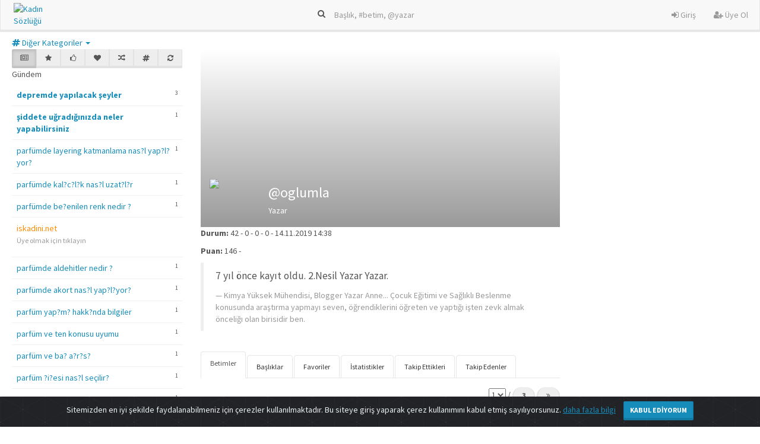

--- FILE ---
content_type: text/html; charset=UTF-8
request_url: https://kadinsozlugu.com/uye/oglumla.html
body_size: 13912
content:


<!DOCTYPE html>
<html lang="tr">
<head>
    <meta charset="utf-8">
    <title>oglumla - Kadın Sözlüğü</title>
    <meta name="viewport" content="width=device-width, initial-scale=1">
    <link rel="stylesheet" href="https://maxcdn.bootstrapcdn.com/bootstrap/3.3.6/css/bootstrap.min.css" integrity="sha384-1q8mTJOASx8j1Au+a5WDVnPi2lkFfwwEAa8hDDdjZlpLegxhjVME1fgjWPGmkzs7" crossorigin="anonymous">
    <link rel="stylesheet" href="/tema/lumen/css/lumen.css">
    <link rel="stylesheet" href="/tema/lumen/css/sonkod.css">
    <link title="Kadın Sözlüğü" rel="search" type="application/opensearchdescription+xml" href="/odesc.xml">
    <link rel="icon" type="image/png" href="/sistem/dosya/resim/favicon.png" />
    <link href="https://maxcdn.bootstrapcdn.com/font-awesome/4.7.0/css/font-awesome.min.css" rel="stylesheet" integrity="sha384-wvfXpqpZZVQGK6TAh5PVlGOfQNHSoD2xbE+QkPxCAFlNEevoEH3Sl0sibVcOQVnN" crossorigin="anonymous">
    <meta name="description" content="oglumla adlı Kadın Sözlüğü üyesinin profili." />
    <meta name="keywords" content="oglumla,Kadın Sözlüğü,profil" />
    <script src="https://code.jquery.com/jquery-3.2.1.min.js"   integrity="sha256-hwg4gsxgFZhOsEEamdOYGBf13FyQuiTwlAQgxVSNgt4="   crossorigin="anonymous"></script>
    <link rel="stylesheet" href="https://cdn.jsdelivr.net/gh/Wruczek/Bootstrap-Cookie-Alert@gh-pages/cookiealert.css">

    <!-- HTML5 shim and Respond.js IE8 support of HTML5 elements and media queries -->
    <!--[if lt IE 9]>
    <script src="tema/yeti/js/html5shiv.js"></script>
    <script src="tema/yeti/js/respond.min.js"></script>
    <![endif]-->
    <!-- Global site tag (gtag.js) - Google Analytics -->
<script async src="https://www.googletagmanager.com/gtag/js?id=UA-40327098-1"></script>
<script>
  window.dataLayer = window.dataLayer || [];
  function gtag(){dataLayer.push(arguments);}
  gtag('js', new Date());

  gtag('config', 'UA-40327098-1');
</script></head>
<body itemscope itemtype="http://schema.org/WebPage">
<div class="navbar navbar-default navbar-fixed-top" itemscope itemtype="http://schema.org/WPHeader">
  <div class="alert text-center cookiealert" role="alert">
    Sitemizden en iyi şekilde faydalanabilmeniz için çerezler kullanılmaktadır.
     Bu siteye giriş yaparak çerez kullanımını kabul etmiş sayılıyorsunuz.

     <a target="_blank" href="https://kadinsozlugu.com/kadin-sozlugu-kisisel-veriler-ve-gizlilik-politikasi.html" target="_blank">daha fazla bilgi</a>

    <button type="button" class="btn btn-primary btn-sm acceptcookies" aria-label="Close">
        Kabul Ediyorum
    </button>
</div>
    <div class="container ">
        <div class="navbar-header">
            <a href="https://kadinsozlugu.com/" class="navbar-logo hidden-xs"><img alt="Kadın Sözlüğü" src="https://kadinsozlugu.com/sistem/dosya/resim/logo/logo.png"/></a>
            <a href="https://kadinsozlugu.com/" class="navbar-logo hidden-md hidden-lg hidden-sm"><img alt="Kadın Sözlüğü" src="https://kadinsozlugu.com/sistem/dosya/resim/logo/logo-xs.png"/></a>

            <button class="navbar-toggle" type="button" data-toggle="collapse" data-target="#navbar-main">
                <span class="icon-bar"></span>
                <span class="icon-bar"></span>
                <span class="icon-bar"></span>
            </button>
                        <a href="/sayfa/istatistikler.html" class="navbar-toggle" type="button">
                <i class="fa fa-bar-chart white"></i>
            </a>
        </div>
        <form class="navbar-form navbar-center hidden-xs" role="search" action="https://kadinsozlugu.com/sistem/post/post.arama.php" method="POST">
            <div class="form-group">
                <i class="fa fa-search white"></i> <input id="arama" name="arama" autocomplete="off" class="form-control form-control-w no-border bg-trns" placeholder="Başlık, #betim, @yazar" type="text">
                <div id="aramasonuc" class="aramasonuc hidden">
                </div>
            </div>
        </form>
        <div class="navbar-collapse collapse " id="navbar-main">
            <div class="nav visible-xs">
    <form  role="search" action="https://kadinsozlugu.com/sistem/post/post.arama.php" method="POST">
        <div class="row padding-top-10">
            <div class="col-xs-9">
                <input id="arama_mobil" name="arama" autocomplete="off" class="form-control width-100 no-border input-xs" placeholder="Başlık, #betim, @yazar" type="text">
                <div id="aramasonuc_mobil" class="aramasonuc hidden"></div>
            </div>
            <div class="col-xs-3">
                <button type="submit" class="btn btn-primary btn-block"><i class="fa fa-search"></i></button>
            </div>
        </div>
    </form>
</div>
<ul class="nav navbar-nav navbar-right">
    <li><a href="/sayfa/giris.html"><i class="fa fa-sign-in"></i> Giriş</a></li>
    <li><a href="/sayfa/uyeol.html"><i class="fa fa-user-plus"></i> Üye Ol</a></li>
</ul>
        </div>
    </div>
    <div class="row collapse hidden-lg hidden-sm hidden-md" id="mobil_arama">
        <div class="col-lg-12">
            <form  role="search" action="https://kadinsozlugu.com/sistem/post/post.arama.php" method="POST">
                <div class="form-group">
                    <div class="input-group">
                        <input id="arama_mobil" name="arama" autocomplete="off" class="form-control width-100 no-border input-xs" placeholder="Başlık, #betim, @yazar" type="text">
                        <span class="input-group-btn">
                             <button class="btn btn-default" type="submit"><i class="fa fa-search"></i></button>
                             </span>
                    </div>
                </div>
            </form>
        </div>
    </div>
    <div class="visible-xs">
        <div class="btn-group btn-group-justified ">
            <a href="/sayfa/gundem.html?gundem=1" title="Gündem" class="btn btn-sm btn-default "><i class="fa fa-newspaper-o"></i></a>            <a href="/sayfa/gundem.html?populer=1" title="Popüler" class="btn btn-sm btn-default "><i class="fa fa-star"></i></a>            <a href="/sayfa/gundem.html?favori=1" title="Son Favorilenenler" class="btn btn-sm btn-default "><i class="fa fa-heart"></i></a>            <a href="/sayfa/gundem.html?arti=1" title="Çok Oylananlar" class="btn btn-sm btn-default "><i class="fa fa-thumbs-o-up"></i></a>            <a href="/sayfa/gundem.html?random=1" title="Karıştır" class="btn btn-sm btn-default "><i class="fa fa-random"></i></a>            <a href="/sayfa/gundem.html?kategori=0" title="Kategoriler" class="btn btn-sm btn-default "><i class="fa fa-hashtag"></i></a>            <a href="#yenile" onClick="window.location.reload()" title="Yenile" class="btn btn-sm btn-default"><i class="fa fa-refresh"></i></a>
        </div>
    </div>
</div>
<div class="container ilkdiv">
    <ul class="menu" itemscope itemtype="http://schema.org/SiteNavigationElement">
                <li class="hidden-xs hidden-sm hidden-md dropdown">
        <div class="btn-group">
            <a href="#" class="dropdown-toggle" data-toggle="dropdown" aria-expanded="false"><i class="fa fa-hashtag"></i> Diğer Kategoriler <span class="caret"></span></a>
            <ul class="dropdown-menu">
                                    <li><a href="#kadına dair" onclick="kategori_bar(1)"><i class="fa fa-hashtag"></i>kadına dair</a></li>
                                    <li><a href="#sözlükle ilgili" onclick="kategori_bar(22)"><i class="fa fa-hashtag"></i>sözlükle ilgili</a></li>
                                    <li><a href="#genel içerik" onclick="kategori_bar(23)"><i class="fa fa-hashtag"></i>genel içerik</a></li>
                                    <li><a href="#ilişkiler" onclick="kategori_bar(12)"><i class="fa fa-hashtag"></i>ilişkiler</a></li>
                                    <li><a href="#bebek-çocuk" onclick="kategori_bar(5)"><i class="fa fa-hashtag"></i>bebek-çocuk</a></li>
                                    <li><a href="#haber" onclick="kategori_bar(20)"><i class="fa fa-hashtag"></i>haber</a></li>
                                    <li><a href="#iş hayatı-ekonomi" onclick="kategori_bar(18)"><i class="fa fa-hashtag"></i>iş hayatı-ekonomi</a></li>
                                    <li><a href="#moda-magazin" onclick="kategori_bar(3)"><i class="fa fa-hashtag"></i>moda-magazin</a></li>
                                    <li><a href="#siyaset" onclick="kategori_bar(2)"><i class="fa fa-hashtag"></i>siyaset</a></li>
                                    <li><a href="#sanat" onclick="kategori_bar(7)"><i class="fa fa-hashtag"></i>sanat</a></li>
                                    <li><a href="#sağlık-spor" onclick="kategori_bar(8)"><i class="fa fa-hashtag"></i>sağlık-spor</a></li>
                                    <li><a href="#eğitim" onclick="kategori_bar(17)"><i class="fa fa-hashtag"></i>eğitim</a></li>
                                    <li><a href="#yeme-içme" onclick="kategori_bar(13)"><i class="fa fa-hashtag"></i>yeme-içme</a></li>
                                    <li><a href="#teknoloji-bilim" onclick="kategori_bar(16)"><i class="fa fa-hashtag"></i>teknoloji-bilim</a></li>
                                    <li><a href="#tarih" onclick="kategori_bar(11)"><i class="fa fa-hashtag"></i>tarih</a></li>
                                    <li><a href="#astroloji" onclick="kategori_bar(25)"><i class="fa fa-hashtag"></i>astroloji</a></li>
                            </ul>
        </div>
    </li>
    <script type="text/javascript">
        function kategori_bar(kategori_id){
            $(".sol-blok").html('<div class="loader"></div>');
            $.post( "https://kadinsozlugu.com/sistem/post/post.solframe_kategori.php", { kategori_id: kategori_id })
                .done(function(data) {
                    $(".sol-blok").html(data);
                });
        }
    </script>
    </ul>
</div>

<div class="container">    <div class="row">        <div class="col-lg-12 col-md-12 col-sm-12 col-xs-12">                    </div>    </div></div>
    <div class="container">
        <div class="row">
            <div class="col-lg-3 col-md-3 col-sm-3 hidden-xs">
                <div class="sol-blok">
        <div class="btn-group btn-group-justified hidden-xs">
        <a href="#" title="Gündem" onclick="gundem()" class="btn btn-sm btn-default active"><i class="fa fa-newspaper-o"></i></a>        <a href="#" title="Popüler" onclick="populer()" class="btn btn-sm btn-default"><i class="fa fa-star"></i></a>        <a href="#" title="Çok Oylananlar" onclick="arti_sol()" class="btn btn-sm btn-default"><i class="fa fa-thumbs-o-up"></i></a>        <a href="#" title="Son Favorilenenler" onclick="favori_sol()" class="btn btn-sm btn-default"><i class="fa fa-heart"></i></a>        <a href="#" title="Karıştır" onclick="random()" class="btn btn-sm btn-default"><i class="fa fa-random"></i></a>        <a href="#" title="Kategoriler" onclick="kategori()" class="btn btn-sm btn-default"><i class="fa fa-hashtag"></i></a>        <a href="#" title="Yenile" onclick="gundem()"  class="btn btn-sm btn-default"><i class="fa fa-refresh"></i></a>
    </div>
    <div class="row">
        <div class="col-lg-6 col-md-6 col-sm-6 col-xs-6">
            Gündem
        </div>
        <div class="col-lg-6 col-md-6 col-sm-6 col-xs-6">
                    </div>
    </div>
    <div  class="sol-frame" itemscope itemtype="http://schema.org/SiteNavigationElement">
        <ul id="solframe_liste">
                            <li>
                    <span class="entry_sayi">3</span>
                    <a href="/depremde-yapilacak-seyler.html"><strong>depremde yapılacak şeyler</strong></a>
                </li>
                            <li>
                    <span class="entry_sayi">1</span>
                    <a href="/siddete-ugradiginizda-neler-yapabilirsiniz.html"><strong>şiddete uğradığınızda neler yapabilirsiniz</strong></a>
                </li>
                                        <li>
                    <span class="entry_sayi">1</span>
                    <a href="/parfumde-layering-katmanlama-nasil-yapiliyor.html">parfümde layering katmanlama nas?l yap?l?yor?</a>
                </li>
                            <li>
                    <span class="entry_sayi">1</span>
                    <a href="/parfumde-kalicilik-nasil-uzatilir.html">parfümde kal?c?l?k nas?l uzat?l?r</a>
                </li>
                            <li>
                    <span class="entry_sayi">1</span>
                    <a href="/parfumde-begenilen-renk-nedir.html">parfümde be?enilen renk nedir ?</a>
                </li>
                                <li>
                        <a style="color:darkorange;" href="http://iskadini.net/ " target="_blank">iskadini.net </a>
<p class="text-muted"><small>Üye olmak için tıklayın</small></p>                    </li>
                                <li>
                    <span class="entry_sayi">1</span>
                    <a href="/parfumde-aldehitler-nedir.html">parfümde aldehitler nedir ?</a>
                </li>
                            <li>
                    <span class="entry_sayi">1</span>
                    <a href="/parfumde-akort-nasil-yapiliyor.html">parfümde akort nas?l yap?l?yor?</a>
                </li>
                            <li>
                    <span class="entry_sayi">1</span>
                    <a href="/parfum-yapimi-hakkinda-bilgiler.html">parfüm yap?m? hakk?nda bilgiler</a>
                </li>
                            <li>
                    <span class="entry_sayi">1</span>
                    <a href="/parfum-ve-ten-konusu-uyumu.html">parfüm ve ten konusu uyumu</a>
                </li>
                            <li>
                    <span class="entry_sayi">1</span>
                    <a href="/parfum-ve-bas-agrisi.html">parfüm ve ba? a?r?s?</a>
                </li>
                            <li>
                    <span class="entry_sayi">1</span>
                    <a href="/parfum-sisesi-nasil-secilir.html">parfüm ?i?esi nas?l seçilir?</a>
                </li>
                            <li>
                    <span class="entry_sayi">1</span>
                    <a href="/parfum-sise-spreyi-hakkinda-genel-bilgi.html">parfüm ?i?e spreyi hakk?nda genel bilgi</a>
                </li>
                            <li>
                    <span class="entry_sayi">1</span>
                    <a href="/parfum-siniflari.html">parfüm s?n?flar?</a>
                </li>
                            <li>
                    <span class="entry_sayi">1</span>
                    <a href="/parfum-secimi-hakkinda-tuyolar-1111972243.html">parfüm seçimi hakk?nda tüyolar</a>
                </li>
                            <li>
                    <span class="entry_sayi">1</span>
                    <a href="/parfum-sagirligi-nedir.html">parfüm sa??rl??? nedir ?</a>
                </li>
                            <li>
                    <span class="entry_sayi">1</span>
                    <a href="/parfum-notalari-renkler-ve-burclar.html">parfüm notalar?, renkler ve burçlar</a>
                </li>
                            <li>
                    <span class="entry_sayi">1</span>
                    <a href="/parfum-notalari-nasil-secilir-60549529.html">parfüm notalar? nas?l seçilir</a>
                </li>
                            <li>
                    <span class="entry_sayi">1</span>
                    <a href="/parfum-secimi-hakkinda-tuyolar.html">parfüm seçimi hakk?nda tüyolar</a>
                </li>
                            <li>
                    <span class="entry_sayi">1</span>
                    <a href="/parfum-sagirligi.html">parfüm sa??rl???</a>
                </li>
                            <li>
                    <span class="entry_sayi">1</span>
                    <a href="/parfum-notalarinin-renkler-ve-burclar-ile-baglantisi.html">parfüm notalar?n?n renkler ve burçlar ile ba?lant?s?</a>
                </li>
            
                            <li><a href="#" onclick="tum_basliklar()"><i class="fa fa-ellipsis-h"></i> tüm başlıklara göz atın</a></li>
                    </ul>
    </div>
</div>
<script type="text/javascript">
    function sayfa_tum_basliklar(sayfa){
        $(".sol-blok").html('<div class="loader"></div>');
        $.post( "https://kadinsozlugu.com/sistem/post/post.solframe_tum_basliklar_sayfa.php", { sayfa: sayfa})
            .done(function(data) {
                $(".sol-blok").html(data);
            });
    }
    function sayfa_gundem(sayfa){
        $(".sol-blok").html('<div class="loader"></div>');
        $.post( "https://kadinsozlugu.com/sistem/post/post.solframe_gundem_sayfa.php", { sayfa: sayfa})
            .done(function(data) {
                $(".sol-blok").html(data);
            });
    }
    function sayfa_kategori(sayfa){
        $(".sol-blok").html('<div class="loader"></div>');
        $.post( "https://kadinsozlugu.com/sistem/post/post.solframe_kategori_sayfa.php", { sayfa: sayfa})
            .done(function(data) {
                $(".sol-blok").html(data);
            });
    }
    function sayfa_populer(sayfa){
        $(".sol-blok").html('<div class="loader"></div>');
        $.post( "https://kadinsozlugu.com/sistem/post/post.solframe_populer_sayfa.php", { sayfa: sayfa})
            .done(function(data) {
                $(".sol-blok").html(data);
            });
    }
    function sayfa_arti(sayfa){
        $(".sol-blok").html('<div class="loader"></div>');
        $.post( "https://kadinsozlugu.com/sistem/post/post.solframe_arti_sayfa.php", { sayfa: sayfa})
            .done(function(data) {
                $(".sol-blok").html(data);
            });
    }
    function sayfa_favori(sayfa){
        $(".sol-blok").html('<div class="loader"></div>');
        $.post( "https://kadinsozlugu.com/sistem/post/post.solframe_favori_sayfa.php", { sayfa: sayfa})
            .done(function(data) {
                $(".sol-blok").html(data);
            });
    }
    function gundem(){
        $(".sol-blok").html('<div class="loader"></div>');
        $.post( "https://kadinsozlugu.com/sistem/post/post.solframe_gundem.php", { post: "1" })
            .done(function(data) {
                $(".sol-blok").html(data);
            });
    }
    function tum_basliklar(){
        $(".sol-blok").html('<div class="loader"></div>');
        $.post( "https://kadinsozlugu.com/sistem/post/post.solframe_tum_basliklar_yenile.php", { post: "1" })
            .done(function(data) {
                $(".sol-blok").html(data);
            });
    }
    function populer(){
        $(".sol-blok").html('<div class="loader"></div>');
        $.post( "https://kadinsozlugu.com/sistem/post/post.solframe_populer.php", { post: "1" })
            .done(function(data) {
                $(".sol-blok").html(data);
            });
    }
    function random(){
        $(".sol-blok").html('<div class="loader"></div>');
        $.post( "https://kadinsozlugu.com/sistem/post/post.solframe_random.php", { post: "1" })
            .done(function(data) {
                $(".sol-blok").html(data);
            });
    }
    function arti_sol(){
        $(".sol-blok").html('<div class="loader"></div>');
        $.post( "https://kadinsozlugu.com/sistem/post/post.solframe_arti.php", { post: "1" })
            .done(function(data) {
                $(".sol-blok").html(data);
            });
    }
    function favori_sol(){
        $(".sol-blok").html('<div class="loader"></div>');
        $.post( "https://kadinsozlugu.com/sistem/post/post.solframe_favori.php", { post: "1" })
            .done(function(data) {
                $(".sol-blok").html(data);
            });
    }
    function kategori(){
        $(".sol-blok").html('<div class="loader"></div>');
        $.post( "https://kadinsozlugu.com/sistem/post/post.solframe_kategori.php", { post: "1" })
            .done(function(data) {
                $(".sol-blok").html(data);
            });
    }
</script>


            </div>
            <div class="col-lg-6 col-md-9 col-sm-9 col-xs-12">
                                <div id="coverimage" class="bg-picture" style="background-image:url('https://kadinsozlugu.com/sistem/dosya/resim/uyecover/814dc24bcea18d25ac021a734a11c900.png')">
                <span class="bg-picture-overlay"></span>
                                <div class="box-layout meta bottom">
                  <div class="col-xs-8 clearfix">
                    <span class="img-wrapper pull-left m-r-15">
                      <div class="hovereffect">
                        <img src="https://kadinsozlugu.com/sistem/dosya/resim/uyeavatar/071846e354fb48da12b0d94cf4adf485.png" style="width:84px" class="br-radius"/><a href="https://kadinsozlugu.com/oglumla.html" title="nick altı">
                       <div class="overlay">
                        <div class="btn btn-file">
                        <a href=""></a>
                      </div>
                    </div>
                    </div>
                    </span>
                    <div class="media-body">
                      <h3 class="text-white mb-2 m-t-10 ellipsis">@oglumla</h3>
                      <h5 class="text-white"> Yazar</h5>
                    </div>
                  </div>
                </div>
              </div>
                <p><strong>Durum:</strong> <span title="Toplam betim sayısı">42</span> - <span title="Son 30 günde yazdığı betim sayısı">0</span> - <span title="Son 7 günde yazdığı betim sayısı">0</span> - <span title="Son 24 saatte yazdığı betim sayısı">0</span> - <span title="Son betim paylaşım tarihi">14.11.2019 14:38</span></p>
                <p><strong>Puan:</strong> <span title="Puan">146</span> - </p>
                <blockquote>
                    <p>7 yıl önce kayıt oldu. 2.Nesil Yazar Yazar.</p>
                    <small>Kimya Yüksek Mühendisi, Blogger Yazar Anne...     Çocuk Eğitimi ve Sağlıklı Beslenme konusunda araştırma yapmayı seven, öğrendiklerini öğreten ve yaptığı işten zevk almak önceliğı olan birisidir ben.</small>                </blockquote>
                                <div class="row">
                    <div class="col-lg-12">
                        <ul class="nav nav-tabs margin-top-15 margin-bottom-15">
                            <li class="active"><a class="btn-xs" href="#entry" data-toggle="tab" aria-expanded="false">Betimler</a></li>
                            <li ><a class="btn-xs" href="#baslik" data-toggle="tab" aria-expanded="false">Başlıklar</a></li>
                            <li><a class="btn-xs" href="#favori" data-toggle="tab" aria-expanded="true">Favoriler</a></li>
                            <li><a class="btn-xs" href="#istatistik" data-toggle="tab" aria-expanded="true">İstatistikler</a></li>
                            <li><a class="btn-xs" href="#takipettikleri" data-toggle="tab" aria-expanded="true">Takip Ettikleri</a></li>
                            <li><a class="btn-xs" href="#takipedenler" data-toggle="tab" aria-expanded="true">Takip Edenler</a></li>
                        </ul>
                        <div id="myTabContent" class="tab-content">
                            <div class="tab-pane fade active in" id="entry">
                                <div id="entrylist">
                                                                        <div class="row">
                                        <div class="col-lg-6 pull-right">
                                                                                            <ul class="pager entry-sayfa right">
                                                                                                        <li>
                                                        <select class="" id="select" onchange="javascript:location.href = this.value;">
                                                                                                                            <option  selected=""  value="/uye/oglumla.html?no=1">1</option>
                                                                                                                            <option  value="/uye/oglumla.html?no=2">2</option>
                                                                                                                            <option  value="/uye/oglumla.html?no=3">3</option>
                                                                                                                    </select>
                                                    </li>
                                                    <li>/</li>
                                                    <li><a href="/uye/oglumla.html?no=3">3</i></a></li>
                                                    <li><a href="/uye/oglumla.html?no=2"><i class="fa fa-angle-double-right"></i></a></li>                                                </ul>
                                                                                    </div>
                                    </div>
                                                                            <a href="/eyeliner.html"><h4><strong>eyeliner</strong></h4></a>
                                        <div class="row">
                                            <div class="col-lg-12 entry">tek seferde sürmek bir yetenek. ama yetenek yok ise denedim 35 yılda  öğrenebiliyorsunuz, üzülmeyin!!!!</div>
                                            <div class="col-lg-6 col-md-6 col-sm-6 col-xs-12">
                                                <ul class="entry_bar_sol">
                                                    <li><a target="_blank" href="https://www.facebook.com/sharer/sharer.php?u=http%3A%2F%2Fkadinsozlugu.com%2Feyeliner.html%3Fentry_id%3D3573"><i class="fa fa-facebook"></i></a></li>
                                                    <li><a target="_blank" href="https://twitter.com/home?status=http%3A%2F%2Fkadinsozlugu.com%2Feyeliner.html%3Fentry_id%3D3573"><i class="fa fa-twitter"></i></a></li>
                                                    <li><a id="arti_bilgi3573" onclick="arti(3573, 'bilgi')" href="#arti"><i class="fa fa-chevron-up "></i> 1</a></li>
                                                    <li><a id="eksi_bilgi3573" onclick="eksi(3573, 'bilgi')" href="#eksi"><i class="fa fa-chevron-down "></i> 0</a></li>
                                                                                                    </ul>
                                            </div>
                                            <div class="col-lg-6 col-md-6 col-sm-6 col-xs-12">
                                                <ul class="entry_bar_sag">
                                                    <li><a class="text-muted" href="/eyeliner.html?entry_id=3573">#3573</a></li>
                                                    <li><i class="fa fa-minus"></i></li>
                                                    <li><a class="text-muted" href="/eyeliner.html?entry_id=3573">14.11.2019 14:38</a></li>
                                                    <li><a href="/uye/oglumla.html"><img src="https://kadinsozlugu.com/sistem/dosya/resim/uyeavatar/071846e354fb48da12b0d94cf4adf485.png" class="baslik_avatar"/>oglumla</a></li>
                                                    <li>
                                                        <div class="btn-group right">
                                                            <a href="#" class="btn btn-link dropdown-toggle btn-xs padding_zero" data-toggle="dropdown"><i class="fa fa-ellipsis-h"></i></a>
                                                            <ul class="dropdown-menu left-minus-160 padding_zero">
                                                                <li><a href="/sayfa/sikayet.html?entry_id=3573"><i class="fa fa-flag"></i> Şikayet</a></li>                                                                                                                                                                                            </ul>
                                                        </div>
                                                    </li>
                                                </ul>
                                            </div>
                                            <div class="col-lg-12 col-xs-12 margin-bottom-15">
                                                <div id="bilgi3573" class="text-muted height-30"></div>
                                            </div>
                                        </div>
                                                                            <a href="/masterchef-turkiye.html"><h4><strong>masterchef türkiye</strong></h4></a>
                                        <div class="row">
                                            <div class="col-lg-12 entry">bu yemeklerden birini evde yapmaya kalksak 1 aylık mutfak bütçesini kapatırız. :)</div>
                                            <div class="col-lg-6 col-md-6 col-sm-6 col-xs-12">
                                                <ul class="entry_bar_sol">
                                                    <li><a target="_blank" href="https://www.facebook.com/sharer/sharer.php?u=http%3A%2F%2Fkadinsozlugu.com%2Fmasterchef-turkiye.html%3Fentry_id%3D3572"><i class="fa fa-facebook"></i></a></li>
                                                    <li><a target="_blank" href="https://twitter.com/home?status=http%3A%2F%2Fkadinsozlugu.com%2Fmasterchef-turkiye.html%3Fentry_id%3D3572"><i class="fa fa-twitter"></i></a></li>
                                                    <li><a id="arti_bilgi3572" onclick="arti(3572, 'bilgi')" href="#arti"><i class="fa fa-chevron-up "></i> 1</a></li>
                                                    <li><a id="eksi_bilgi3572" onclick="eksi(3572, 'bilgi')" href="#eksi"><i class="fa fa-chevron-down "></i> 0</a></li>
                                                                                                    </ul>
                                            </div>
                                            <div class="col-lg-6 col-md-6 col-sm-6 col-xs-12">
                                                <ul class="entry_bar_sag">
                                                    <li><a class="text-muted" href="/masterchef-turkiye.html?entry_id=3572">#3572</a></li>
                                                    <li><i class="fa fa-minus"></i></li>
                                                    <li><a class="text-muted" href="/masterchef-turkiye.html?entry_id=3572">14.11.2019 14:31</a></li>
                                                    <li><a href="/uye/oglumla.html"><img src="https://kadinsozlugu.com/sistem/dosya/resim/uyeavatar/071846e354fb48da12b0d94cf4adf485.png" class="baslik_avatar"/>oglumla</a></li>
                                                    <li>
                                                        <div class="btn-group right">
                                                            <a href="#" class="btn btn-link dropdown-toggle btn-xs padding_zero" data-toggle="dropdown"><i class="fa fa-ellipsis-h"></i></a>
                                                            <ul class="dropdown-menu left-minus-160 padding_zero">
                                                                <li><a href="/sayfa/sikayet.html?entry_id=3572"><i class="fa fa-flag"></i> Şikayet</a></li>                                                                                                                                                                                            </ul>
                                                        </div>
                                                    </li>
                                                </ul>
                                            </div>
                                            <div class="col-lg-12 col-xs-12 margin-bottom-15">
                                                <div id="bilgi3572" class="text-muted height-30"></div>
                                            </div>
                                        </div>
                                                                            <a href="/acem.html"><h4><strong>açem</strong></h4></a>
                                        <div class="row">
                                            <div class="col-lg-12 entry">açılımı anne ve çocuk eğitim merkezidir. <br>anne ve çocuğu aynı çatı altında toplayan projedir. <br>3-6 yaş grubu çocukların kendi yaş grubuna özel olarak hazırlanmış sınıf ve oyun odalarında uzman eğitmenler ile hem bilginin hem de eğlencesinin tadına vararak kişisel gelişimlerine katkıda bulunmaktadır. <br>annelerde mesleki eğitimler veya kişisel gelişim eğitimleri ile çocuklardan fırsat bulup yapamadıklarını yapma imkanı bulmaktadır. <br>eylül ayın basında belediyeler kayıt için ilan vermektedir. yedeklerde kayıt yatırırsanız eğitim dönemi içerisinde dönüş yapılabiliyor.</div>
                                            <div class="col-lg-6 col-md-6 col-sm-6 col-xs-12">
                                                <ul class="entry_bar_sol">
                                                    <li><a target="_blank" href="https://www.facebook.com/sharer/sharer.php?u=http%3A%2F%2Fkadinsozlugu.com%2Facem.html%3Fentry_id%3D3561"><i class="fa fa-facebook"></i></a></li>
                                                    <li><a target="_blank" href="https://twitter.com/home?status=http%3A%2F%2Fkadinsozlugu.com%2Facem.html%3Fentry_id%3D3561"><i class="fa fa-twitter"></i></a></li>
                                                    <li><a id="arti_bilgi3561" onclick="arti(3561, 'bilgi')" href="#arti"><i class="fa fa-chevron-up "></i> 2</a></li>
                                                    <li><a id="eksi_bilgi3561" onclick="eksi(3561, 'bilgi')" href="#eksi"><i class="fa fa-chevron-down "></i> 0</a></li>
                                                                                                    </ul>
                                            </div>
                                            <div class="col-lg-6 col-md-6 col-sm-6 col-xs-12">
                                                <ul class="entry_bar_sag">
                                                    <li><a class="text-muted" href="/acem.html?entry_id=3561">#3561</a></li>
                                                    <li><i class="fa fa-minus"></i></li>
                                                    <li><a class="text-muted" href="/acem.html?entry_id=3561">14.11.2019 09:38</a></li>
                                                    <li><a href="/uye/oglumla.html"><img src="https://kadinsozlugu.com/sistem/dosya/resim/uyeavatar/071846e354fb48da12b0d94cf4adf485.png" class="baslik_avatar"/>oglumla</a></li>
                                                    <li>
                                                        <div class="btn-group right">
                                                            <a href="#" class="btn btn-link dropdown-toggle btn-xs padding_zero" data-toggle="dropdown"><i class="fa fa-ellipsis-h"></i></a>
                                                            <ul class="dropdown-menu left-minus-160 padding_zero">
                                                                <li><a href="/sayfa/sikayet.html?entry_id=3561"><i class="fa fa-flag"></i> Şikayet</a></li>                                                                                                                                                                                            </ul>
                                                        </div>
                                                    </li>
                                                </ul>
                                            </div>
                                            <div class="col-lg-12 col-xs-12 margin-bottom-15">
                                                <div id="bilgi3561" class="text-muted height-30"></div>
                                            </div>
                                        </div>
                                                                            <a href="/herbokolog.html"><h4><strong>herbokolog</strong></h4></a>
                                        <div class="row">
                                            <div class="col-lg-12 entry">hiç birşey bilmeden biliyor gibi konuşup özgüven patlaması yaşayan insan tipi<br> öylekiler ki eğitimini almış birine bile akıl verip kulakta duyma bilgileri süsleyip satan kişi de diyebiliriz.</div>
                                            <div class="col-lg-6 col-md-6 col-sm-6 col-xs-12">
                                                <ul class="entry_bar_sol">
                                                    <li><a target="_blank" href="https://www.facebook.com/sharer/sharer.php?u=http%3A%2F%2Fkadinsozlugu.com%2Fherbokolog.html%3Fentry_id%3D3557"><i class="fa fa-facebook"></i></a></li>
                                                    <li><a target="_blank" href="https://twitter.com/home?status=http%3A%2F%2Fkadinsozlugu.com%2Fherbokolog.html%3Fentry_id%3D3557"><i class="fa fa-twitter"></i></a></li>
                                                    <li><a id="arti_bilgi3557" onclick="arti(3557, 'bilgi')" href="#arti"><i class="fa fa-chevron-up "></i> 1</a></li>
                                                    <li><a id="eksi_bilgi3557" onclick="eksi(3557, 'bilgi')" href="#eksi"><i class="fa fa-chevron-down "></i> 0</a></li>
                                                                                                    </ul>
                                            </div>
                                            <div class="col-lg-6 col-md-6 col-sm-6 col-xs-12">
                                                <ul class="entry_bar_sag">
                                                    <li><a class="text-muted" href="/herbokolog.html?entry_id=3557">#3557</a></li>
                                                    <li><i class="fa fa-minus"></i></li>
                                                    <li><a class="text-muted" href="/herbokolog.html?entry_id=3557">14.11.2019 01:00</a></li>
                                                    <li><a href="/uye/oglumla.html"><img src="https://kadinsozlugu.com/sistem/dosya/resim/uyeavatar/071846e354fb48da12b0d94cf4adf485.png" class="baslik_avatar"/>oglumla</a></li>
                                                    <li>
                                                        <div class="btn-group right">
                                                            <a href="#" class="btn btn-link dropdown-toggle btn-xs padding_zero" data-toggle="dropdown"><i class="fa fa-ellipsis-h"></i></a>
                                                            <ul class="dropdown-menu left-minus-160 padding_zero">
                                                                <li><a href="/sayfa/sikayet.html?entry_id=3557"><i class="fa fa-flag"></i> Şikayet</a></li>                                                                                                                                                                                            </ul>
                                                        </div>
                                                    </li>
                                                </ul>
                                            </div>
                                            <div class="col-lg-12 col-xs-12 margin-bottom-15">
                                                <div id="bilgi3557" class="text-muted height-30"></div>
                                            </div>
                                        </div>
                                                                            <a href="/yemek-hastalik-iliskisi.html"><h4><strong>yemek hastalık ilişkisi</strong></h4></a>
                                        <div class="row">
                                            <div class="col-lg-12 entry">yediğimiz yemekler ne kadar kalitesiz olur ise bağışıklık sistemimiz o kadar zayıf kalacaktır...<br>bir gıda mühendisi olarak tavsiye ederim ki yediğimiz yemeklere ve içeriklerine çok çok dikkat edelim..</div>
                                            <div class="col-lg-6 col-md-6 col-sm-6 col-xs-12">
                                                <ul class="entry_bar_sol">
                                                    <li><a target="_blank" href="https://www.facebook.com/sharer/sharer.php?u=http%3A%2F%2Fkadinsozlugu.com%2Fyemek-hastalik-iliskisi.html%3Fentry_id%3D3556"><i class="fa fa-facebook"></i></a></li>
                                                    <li><a target="_blank" href="https://twitter.com/home?status=http%3A%2F%2Fkadinsozlugu.com%2Fyemek-hastalik-iliskisi.html%3Fentry_id%3D3556"><i class="fa fa-twitter"></i></a></li>
                                                    <li><a id="arti_bilgi3556" onclick="arti(3556, 'bilgi')" href="#arti"><i class="fa fa-chevron-up "></i> 1</a></li>
                                                    <li><a id="eksi_bilgi3556" onclick="eksi(3556, 'bilgi')" href="#eksi"><i class="fa fa-chevron-down "></i> 0</a></li>
                                                                                                    </ul>
                                            </div>
                                            <div class="col-lg-6 col-md-6 col-sm-6 col-xs-12">
                                                <ul class="entry_bar_sag">
                                                    <li><a class="text-muted" href="/yemek-hastalik-iliskisi.html?entry_id=3556">#3556</a></li>
                                                    <li><i class="fa fa-minus"></i></li>
                                                    <li><a class="text-muted" href="/yemek-hastalik-iliskisi.html?entry_id=3556">14.11.2019 00:53</a></li>
                                                    <li><a href="/uye/oglumla.html"><img src="https://kadinsozlugu.com/sistem/dosya/resim/uyeavatar/071846e354fb48da12b0d94cf4adf485.png" class="baslik_avatar"/>oglumla</a></li>
                                                    <li>
                                                        <div class="btn-group right">
                                                            <a href="#" class="btn btn-link dropdown-toggle btn-xs padding_zero" data-toggle="dropdown"><i class="fa fa-ellipsis-h"></i></a>
                                                            <ul class="dropdown-menu left-minus-160 padding_zero">
                                                                <li><a href="/sayfa/sikayet.html?entry_id=3556"><i class="fa fa-flag"></i> Şikayet</a></li>                                                                                                                                                                                            </ul>
                                                        </div>
                                                    </li>
                                                </ul>
                                            </div>
                                            <div class="col-lg-12 col-xs-12 margin-bottom-15">
                                                <div id="bilgi3556" class="text-muted height-30"></div>
                                            </div>
                                        </div>
                                                                            <a href="/kardes-payi.html"><h4><strong>kardeş payı</strong></h4></a>
                                        <div class="row">
                                            <div class="col-lg-12 entry">zeka seviyesi ortalamanın uzerinde olanların anlayabileceği komedi turunde yazılmış turk dizisi.   <div class="embed-responsive embed-responsive-16by9"><iframe class="embed-responsive-item width-100" src="https://www.youtube.com/embed/1Rfx8Vgfxw4"></iframe></div></div>
                                            <div class="col-lg-6 col-md-6 col-sm-6 col-xs-12">
                                                <ul class="entry_bar_sol">
                                                    <li><a target="_blank" href="https://www.facebook.com/sharer/sharer.php?u=http%3A%2F%2Fkadinsozlugu.com%2Fkardes-payi.html%3Fentry_id%3D3452"><i class="fa fa-facebook"></i></a></li>
                                                    <li><a target="_blank" href="https://twitter.com/home?status=http%3A%2F%2Fkadinsozlugu.com%2Fkardes-payi.html%3Fentry_id%3D3452"><i class="fa fa-twitter"></i></a></li>
                                                    <li><a id="arti_bilgi3452" onclick="arti(3452, 'bilgi')" href="#arti"><i class="fa fa-chevron-up "></i> 1</a></li>
                                                    <li><a id="eksi_bilgi3452" onclick="eksi(3452, 'bilgi')" href="#eksi"><i class="fa fa-chevron-down "></i> 0</a></li>
                                                                                                    </ul>
                                            </div>
                                            <div class="col-lg-6 col-md-6 col-sm-6 col-xs-12">
                                                <ul class="entry_bar_sag">
                                                    <li><a class="text-muted" href="/kardes-payi.html?entry_id=3452">#3452</a></li>
                                                    <li><i class="fa fa-minus"></i></li>
                                                    <li><a class="text-muted" href="/kardes-payi.html?entry_id=3452">12.11.2019 15:33</a></li>
                                                    <li><a href="/uye/oglumla.html"><img src="https://kadinsozlugu.com/sistem/dosya/resim/uyeavatar/071846e354fb48da12b0d94cf4adf485.png" class="baslik_avatar"/>oglumla</a></li>
                                                    <li>
                                                        <div class="btn-group right">
                                                            <a href="#" class="btn btn-link dropdown-toggle btn-xs padding_zero" data-toggle="dropdown"><i class="fa fa-ellipsis-h"></i></a>
                                                            <ul class="dropdown-menu left-minus-160 padding_zero">
                                                                <li><a href="/sayfa/sikayet.html?entry_id=3452"><i class="fa fa-flag"></i> Şikayet</a></li>                                                                                                                                                                                            </ul>
                                                        </div>
                                                    </li>
                                                </ul>
                                            </div>
                                            <div class="col-lg-12 col-xs-12 margin-bottom-15">
                                                <div id="bilgi3452" class="text-muted height-30"></div>
                                            </div>
                                        </div>
                                                                            <a href="/kombe.html"><h4><strong>kömbe</strong></h4></a>
                                        <div class="row">
                                            <div class="col-lg-12 entry">çok yeni öğrendiğim anadolu'dan bir lezzet. sade, peynirli, patatesli, kıymalı çeşitleri olan bir çeşit börek denilebilir.  kahramanmaraş kömbe sini ben denedim sizde bakın derim.</div>
                                            <div class="col-lg-6 col-md-6 col-sm-6 col-xs-12">
                                                <ul class="entry_bar_sol">
                                                    <li><a target="_blank" href="https://www.facebook.com/sharer/sharer.php?u=http%3A%2F%2Fkadinsozlugu.com%2Fkombe.html%3Fentry_id%3D3451"><i class="fa fa-facebook"></i></a></li>
                                                    <li><a target="_blank" href="https://twitter.com/home?status=http%3A%2F%2Fkadinsozlugu.com%2Fkombe.html%3Fentry_id%3D3451"><i class="fa fa-twitter"></i></a></li>
                                                    <li><a id="arti_bilgi3451" onclick="arti(3451, 'bilgi')" href="#arti"><i class="fa fa-chevron-up "></i> 1</a></li>
                                                    <li><a id="eksi_bilgi3451" onclick="eksi(3451, 'bilgi')" href="#eksi"><i class="fa fa-chevron-down "></i> 0</a></li>
                                                                                                    </ul>
                                            </div>
                                            <div class="col-lg-6 col-md-6 col-sm-6 col-xs-12">
                                                <ul class="entry_bar_sag">
                                                    <li><a class="text-muted" href="/kombe.html?entry_id=3451">#3451</a></li>
                                                    <li><i class="fa fa-minus"></i></li>
                                                    <li><a class="text-muted" href="/kombe.html?entry_id=3451">12.11.2019 15:18</a></li>
                                                    <li><a href="/uye/oglumla.html"><img src="https://kadinsozlugu.com/sistem/dosya/resim/uyeavatar/071846e354fb48da12b0d94cf4adf485.png" class="baslik_avatar"/>oglumla</a></li>
                                                    <li>
                                                        <div class="btn-group right">
                                                            <a href="#" class="btn btn-link dropdown-toggle btn-xs padding_zero" data-toggle="dropdown"><i class="fa fa-ellipsis-h"></i></a>
                                                            <ul class="dropdown-menu left-minus-160 padding_zero">
                                                                <li><a href="/sayfa/sikayet.html?entry_id=3451"><i class="fa fa-flag"></i> Şikayet</a></li>                                                                                                                                                                                            </ul>
                                                        </div>
                                                    </li>
                                                </ul>
                                            </div>
                                            <div class="col-lg-12 col-xs-12 margin-bottom-15">
                                                <div id="bilgi3451" class="text-muted height-30"></div>
                                            </div>
                                        </div>
                                                                            <a href="/nefis-yemek-tarifleri.html"><h4><strong>nefis yemek tarifleri</strong></h4></a>
                                        <div class="row">
                                            <div class="col-lg-12 entry">yemek mi yapacaksınız, yemek kitabı aramaya gerek kalmadan arama motoruna yemeğin adını yazın görünen ilk sayfalardan biri nefisyemektarifleri sayfası olacaktır. tarifler bire bir uyum gösteriyor... denedim de o yüzden tavsiye ederim...</div>
                                            <div class="col-lg-6 col-md-6 col-sm-6 col-xs-12">
                                                <ul class="entry_bar_sol">
                                                    <li><a target="_blank" href="https://www.facebook.com/sharer/sharer.php?u=http%3A%2F%2Fkadinsozlugu.com%2Fnefis-yemek-tarifleri.html%3Fentry_id%3D3450"><i class="fa fa-facebook"></i></a></li>
                                                    <li><a target="_blank" href="https://twitter.com/home?status=http%3A%2F%2Fkadinsozlugu.com%2Fnefis-yemek-tarifleri.html%3Fentry_id%3D3450"><i class="fa fa-twitter"></i></a></li>
                                                    <li><a id="arti_bilgi3450" onclick="arti(3450, 'bilgi')" href="#arti"><i class="fa fa-chevron-up "></i> 2</a></li>
                                                    <li><a id="eksi_bilgi3450" onclick="eksi(3450, 'bilgi')" href="#eksi"><i class="fa fa-chevron-down "></i> 0</a></li>
                                                                                                    </ul>
                                            </div>
                                            <div class="col-lg-6 col-md-6 col-sm-6 col-xs-12">
                                                <ul class="entry_bar_sag">
                                                    <li><a class="text-muted" href="/nefis-yemek-tarifleri.html?entry_id=3450">#3450</a></li>
                                                    <li><i class="fa fa-minus"></i></li>
                                                    <li><a class="text-muted" href="/nefis-yemek-tarifleri.html?entry_id=3450">12.11.2019 14:46</a></li>
                                                    <li><a href="/uye/oglumla.html"><img src="https://kadinsozlugu.com/sistem/dosya/resim/uyeavatar/071846e354fb48da12b0d94cf4adf485.png" class="baslik_avatar"/>oglumla</a></li>
                                                    <li>
                                                        <div class="btn-group right">
                                                            <a href="#" class="btn btn-link dropdown-toggle btn-xs padding_zero" data-toggle="dropdown"><i class="fa fa-ellipsis-h"></i></a>
                                                            <ul class="dropdown-menu left-minus-160 padding_zero">
                                                                <li><a href="/sayfa/sikayet.html?entry_id=3450"><i class="fa fa-flag"></i> Şikayet</a></li>                                                                                                                                                                                            </ul>
                                                        </div>
                                                    </li>
                                                </ul>
                                            </div>
                                            <div class="col-lg-12 col-xs-12 margin-bottom-15">
                                                <div id="bilgi3450" class="text-muted height-30"></div>
                                            </div>
                                        </div>
                                                                            <a href="/evde-yogurt-yapmak.html"><h4><strong>evde yoğurt yapmak</strong></h4></a>
                                        <div class="row">
                                            <div class="col-lg-12 entry"><img class="img-responsive" src="https://oglumla.com/wp-content/uploads/2019/01/bebekler-i%C3%A7in-6-ad%C4%B1mda-evde-yo%C4%9Furt-yap%C4%B1m%C4%B1.jpg"/><br>yoğurdun en doğal, en lezzetli ve en sağlıklı hali<br>koruyucu içermeyen yoğurt, içinde süt ve mayadan başka hiç birşey yok.<br>evde yoğurt yapımı tarifi için güzel bir paylaşım<br><a rel="nofollow" target="_blank" href="https://oglumla.com/2019/01/24/evde-yogurt-yapimi/">https://oglumla.com/2019/01/24/evde-yogurt-yapimi/ <i class="fa fa-external-link"></i></a></div>
                                            <div class="col-lg-6 col-md-6 col-sm-6 col-xs-12">
                                                <ul class="entry_bar_sol">
                                                    <li><a target="_blank" href="https://www.facebook.com/sharer/sharer.php?u=http%3A%2F%2Fkadinsozlugu.com%2Fevde-yogurt-yapmak.html%3Fentry_id%3D1563"><i class="fa fa-facebook"></i></a></li>
                                                    <li><a target="_blank" href="https://twitter.com/home?status=http%3A%2F%2Fkadinsozlugu.com%2Fevde-yogurt-yapmak.html%3Fentry_id%3D1563"><i class="fa fa-twitter"></i></a></li>
                                                    <li><a id="arti_bilgi1563" onclick="arti(1563, 'bilgi')" href="#arti"><i class="fa fa-chevron-up "></i> 1</a></li>
                                                    <li><a id="eksi_bilgi1563" onclick="eksi(1563, 'bilgi')" href="#eksi"><i class="fa fa-chevron-down "></i> 0</a></li>
                                                                                                    </ul>
                                            </div>
                                            <div class="col-lg-6 col-md-6 col-sm-6 col-xs-12">
                                                <ul class="entry_bar_sag">
                                                    <li><a class="text-muted" href="/evde-yogurt-yapmak.html?entry_id=1563">#1563</a></li>
                                                    <li><i class="fa fa-minus"></i></li>
                                                    <li><a class="text-muted" href="/evde-yogurt-yapmak.html?entry_id=1563">14.07.2019 21:43</a></li>
                                                    <li><a href="/uye/oglumla.html"><img src="https://kadinsozlugu.com/sistem/dosya/resim/uyeavatar/071846e354fb48da12b0d94cf4adf485.png" class="baslik_avatar"/>oglumla</a></li>
                                                    <li>
                                                        <div class="btn-group right">
                                                            <a href="#" class="btn btn-link dropdown-toggle btn-xs padding_zero" data-toggle="dropdown"><i class="fa fa-ellipsis-h"></i></a>
                                                            <ul class="dropdown-menu left-minus-160 padding_zero">
                                                                <li><a href="/sayfa/sikayet.html?entry_id=1563"><i class="fa fa-flag"></i> Şikayet</a></li>                                                                                                                                                                                            </ul>
                                                        </div>
                                                    </li>
                                                </ul>
                                            </div>
                                            <div class="col-lg-12 col-xs-12 margin-bottom-15">
                                                <div id="bilgi1563" class="text-muted height-30"></div>
                                            </div>
                                        </div>
                                                                            <a href="/incir-receli.html"><h4><strong>incir reçeli</strong></h4></a>
                                        <div class="row">
                                            <div class="col-lg-12 entry">yaz başlangıcında yabani incirler ile yapılan harika bir reçel.<br>kaymak ile birlikte yenildiğinde tarifsiz bir lezzet.<br><div class="embed-responsive embed-responsive-16by9"><iframe class="embed-responsive-item width-100" src="https://www.youtube.com/embed/V_pZENJHip8"></iframe></div></div>
                                            <div class="col-lg-6 col-md-6 col-sm-6 col-xs-12">
                                                <ul class="entry_bar_sol">
                                                    <li><a target="_blank" href="https://www.facebook.com/sharer/sharer.php?u=http%3A%2F%2Fkadinsozlugu.com%2Fincir-receli.html%3Fentry_id%3D1562"><i class="fa fa-facebook"></i></a></li>
                                                    <li><a target="_blank" href="https://twitter.com/home?status=http%3A%2F%2Fkadinsozlugu.com%2Fincir-receli.html%3Fentry_id%3D1562"><i class="fa fa-twitter"></i></a></li>
                                                    <li><a id="arti_bilgi1562" onclick="arti(1562, 'bilgi')" href="#arti"><i class="fa fa-chevron-up "></i> 0</a></li>
                                                    <li><a id="eksi_bilgi1562" onclick="eksi(1562, 'bilgi')" href="#eksi"><i class="fa fa-chevron-down "></i> 0</a></li>
                                                                                                    </ul>
                                            </div>
                                            <div class="col-lg-6 col-md-6 col-sm-6 col-xs-12">
                                                <ul class="entry_bar_sag">
                                                    <li><a class="text-muted" href="/incir-receli.html?entry_id=1562">#1562</a></li>
                                                    <li><i class="fa fa-minus"></i></li>
                                                    <li><a class="text-muted" href="/incir-receli.html?entry_id=1562">14.07.2019 21:32</a></li>
                                                    <li><a href="/uye/oglumla.html"><img src="https://kadinsozlugu.com/sistem/dosya/resim/uyeavatar/071846e354fb48da12b0d94cf4adf485.png" class="baslik_avatar"/>oglumla</a></li>
                                                    <li>
                                                        <div class="btn-group right">
                                                            <a href="#" class="btn btn-link dropdown-toggle btn-xs padding_zero" data-toggle="dropdown"><i class="fa fa-ellipsis-h"></i></a>
                                                            <ul class="dropdown-menu left-minus-160 padding_zero">
                                                                <li><a href="/sayfa/sikayet.html?entry_id=1562"><i class="fa fa-flag"></i> Şikayet</a></li>                                                                                                                                                                                            </ul>
                                                        </div>
                                                    </li>
                                                </ul>
                                            </div>
                                            <div class="col-lg-12 col-xs-12 margin-bottom-15">
                                                <div id="bilgi1562" class="text-muted height-30"></div>
                                            </div>
                                        </div>
                                                                            <a href="/incir-receli.html"><h4><strong>incir reçeli</strong></h4></a>
                                        <div class="row">
                                            <div class="col-lg-12 entry">halil sezai paracikoglu ve melike güner'in başrollerini paylaştığı 2010 yılı yapımı  duygusal bir film.</div>
                                            <div class="col-lg-6 col-md-6 col-sm-6 col-xs-12">
                                                <ul class="entry_bar_sol">
                                                    <li><a target="_blank" href="https://www.facebook.com/sharer/sharer.php?u=http%3A%2F%2Fkadinsozlugu.com%2Fincir-receli.html%3Fentry_id%3D1561"><i class="fa fa-facebook"></i></a></li>
                                                    <li><a target="_blank" href="https://twitter.com/home?status=http%3A%2F%2Fkadinsozlugu.com%2Fincir-receli.html%3Fentry_id%3D1561"><i class="fa fa-twitter"></i></a></li>
                                                    <li><a id="arti_bilgi1561" onclick="arti(1561, 'bilgi')" href="#arti"><i class="fa fa-chevron-up "></i> 0</a></li>
                                                    <li><a id="eksi_bilgi1561" onclick="eksi(1561, 'bilgi')" href="#eksi"><i class="fa fa-chevron-down "></i> 0</a></li>
                                                                                                    </ul>
                                            </div>
                                            <div class="col-lg-6 col-md-6 col-sm-6 col-xs-12">
                                                <ul class="entry_bar_sag">
                                                    <li><a class="text-muted" href="/incir-receli.html?entry_id=1561">#1561</a></li>
                                                    <li><i class="fa fa-minus"></i></li>
                                                    <li><a class="text-muted" href="/incir-receli.html?entry_id=1561">14.07.2019 21:27</a></li>
                                                    <li><a href="/uye/oglumla.html"><img src="https://kadinsozlugu.com/sistem/dosya/resim/uyeavatar/071846e354fb48da12b0d94cf4adf485.png" class="baslik_avatar"/>oglumla</a></li>
                                                    <li>
                                                        <div class="btn-group right">
                                                            <a href="#" class="btn btn-link dropdown-toggle btn-xs padding_zero" data-toggle="dropdown"><i class="fa fa-ellipsis-h"></i></a>
                                                            <ul class="dropdown-menu left-minus-160 padding_zero">
                                                                <li><a href="/sayfa/sikayet.html?entry_id=1561"><i class="fa fa-flag"></i> Şikayet</a></li>                                                                                                                                                                                            </ul>
                                                        </div>
                                                    </li>
                                                </ul>
                                            </div>
                                            <div class="col-lg-12 col-xs-12 margin-bottom-15">
                                                <div id="bilgi1561" class="text-muted height-30"></div>
                                            </div>
                                        </div>
                                                                            <a href="/sunshine.html"><h4><strong>sunshine</strong></h4></a>
                                        <div class="row">
                                            <div class="col-lg-12 entry">little miss sunshine filminde küçük kızın sunshine olması için tüm ailenin bir hedef uğruna birleşmesinin anlatıldığı harika bir film...<br><div class="embed-responsive embed-responsive-16by9"><iframe class="embed-responsive-item width-100" src="https://www.youtube.com/embed/wvwVkllXT80"></iframe></div></div>
                                            <div class="col-lg-6 col-md-6 col-sm-6 col-xs-12">
                                                <ul class="entry_bar_sol">
                                                    <li><a target="_blank" href="https://www.facebook.com/sharer/sharer.php?u=http%3A%2F%2Fkadinsozlugu.com%2Fsunshine.html%3Fentry_id%3D1560"><i class="fa fa-facebook"></i></a></li>
                                                    <li><a target="_blank" href="https://twitter.com/home?status=http%3A%2F%2Fkadinsozlugu.com%2Fsunshine.html%3Fentry_id%3D1560"><i class="fa fa-twitter"></i></a></li>
                                                    <li><a id="arti_bilgi1560" onclick="arti(1560, 'bilgi')" href="#arti"><i class="fa fa-chevron-up "></i> 0</a></li>
                                                    <li><a id="eksi_bilgi1560" onclick="eksi(1560, 'bilgi')" href="#eksi"><i class="fa fa-chevron-down "></i> 0</a></li>
                                                                                                    </ul>
                                            </div>
                                            <div class="col-lg-6 col-md-6 col-sm-6 col-xs-12">
                                                <ul class="entry_bar_sag">
                                                    <li><a class="text-muted" href="/sunshine.html?entry_id=1560">#1560</a></li>
                                                    <li><i class="fa fa-minus"></i></li>
                                                    <li><a class="text-muted" href="/sunshine.html?entry_id=1560">14.07.2019 21:18</a></li>
                                                    <li><a href="/uye/oglumla.html"><img src="https://kadinsozlugu.com/sistem/dosya/resim/uyeavatar/071846e354fb48da12b0d94cf4adf485.png" class="baslik_avatar"/>oglumla</a></li>
                                                    <li>
                                                        <div class="btn-group right">
                                                            <a href="#" class="btn btn-link dropdown-toggle btn-xs padding_zero" data-toggle="dropdown"><i class="fa fa-ellipsis-h"></i></a>
                                                            <ul class="dropdown-menu left-minus-160 padding_zero">
                                                                <li><a href="/sayfa/sikayet.html?entry_id=1560"><i class="fa fa-flag"></i> Şikayet</a></li>                                                                                                                                                                                            </ul>
                                                        </div>
                                                    </li>
                                                </ul>
                                            </div>
                                            <div class="col-lg-12 col-xs-12 margin-bottom-15">
                                                <div id="bilgi1560" class="text-muted height-30"></div>
                                            </div>
                                        </div>
                                                                            <a href="/yaz-tatili.html"><h4><strong>yaz tatili</strong></h4></a>
                                        <div class="row">
                                            <div class="col-lg-12 entry">akdeniz ve ege'de yaz tatili haziran veya eylül de yapılmalı. temmuz ve ağustos sıcaktan hiç birşey yapılmıyor. benden söylemesi...</div>
                                            <div class="col-lg-6 col-md-6 col-sm-6 col-xs-12">
                                                <ul class="entry_bar_sol">
                                                    <li><a target="_blank" href="https://www.facebook.com/sharer/sharer.php?u=http%3A%2F%2Fkadinsozlugu.com%2Fyaz-tatili.html%3Fentry_id%3D1546"><i class="fa fa-facebook"></i></a></li>
                                                    <li><a target="_blank" href="https://twitter.com/home?status=http%3A%2F%2Fkadinsozlugu.com%2Fyaz-tatili.html%3Fentry_id%3D1546"><i class="fa fa-twitter"></i></a></li>
                                                    <li><a id="arti_bilgi1546" onclick="arti(1546, 'bilgi')" href="#arti"><i class="fa fa-chevron-up "></i> 2</a></li>
                                                    <li><a id="eksi_bilgi1546" onclick="eksi(1546, 'bilgi')" href="#eksi"><i class="fa fa-chevron-down "></i> 0</a></li>
                                                                                                    </ul>
                                            </div>
                                            <div class="col-lg-6 col-md-6 col-sm-6 col-xs-12">
                                                <ul class="entry_bar_sag">
                                                    <li><a class="text-muted" href="/yaz-tatili.html?entry_id=1546">#1546</a></li>
                                                    <li><i class="fa fa-minus"></i></li>
                                                    <li><a class="text-muted" href="/yaz-tatili.html?entry_id=1546">12.07.2019 22:29</a></li>
                                                    <li><a href="/uye/oglumla.html"><img src="https://kadinsozlugu.com/sistem/dosya/resim/uyeavatar/071846e354fb48da12b0d94cf4adf485.png" class="baslik_avatar"/>oglumla</a></li>
                                                    <li>
                                                        <div class="btn-group right">
                                                            <a href="#" class="btn btn-link dropdown-toggle btn-xs padding_zero" data-toggle="dropdown"><i class="fa fa-ellipsis-h"></i></a>
                                                            <ul class="dropdown-menu left-minus-160 padding_zero">
                                                                <li><a href="/sayfa/sikayet.html?entry_id=1546"><i class="fa fa-flag"></i> Şikayet</a></li>                                                                                                                                                                                            </ul>
                                                        </div>
                                                    </li>
                                                </ul>
                                            </div>
                                            <div class="col-lg-12 col-xs-12 margin-bottom-15">
                                                <div id="bilgi1546" class="text-muted height-30"></div>
                                            </div>
                                        </div>
                                                                            <a href="/ebru-sanati.html"><h4><strong>ebru sanatı</strong></h4></a>
                                        <div class="row">
                                            <div class="col-lg-12 entry">ebru, farsçada  bulut anlamına gelen ebr kelimesinden türemiştir. <br>suyun yoğunluğu arttırılarak toprak boyalar ile boyama yapılır. bu boyalar suda erimez ve kağıt yüzeye yapışabilir.</div>
                                            <div class="col-lg-6 col-md-6 col-sm-6 col-xs-12">
                                                <ul class="entry_bar_sol">
                                                    <li><a target="_blank" href="https://www.facebook.com/sharer/sharer.php?u=http%3A%2F%2Fkadinsozlugu.com%2Febru-sanati.html%3Fentry_id%3D1512"><i class="fa fa-facebook"></i></a></li>
                                                    <li><a target="_blank" href="https://twitter.com/home?status=http%3A%2F%2Fkadinsozlugu.com%2Febru-sanati.html%3Fentry_id%3D1512"><i class="fa fa-twitter"></i></a></li>
                                                    <li><a id="arti_bilgi1512" onclick="arti(1512, 'bilgi')" href="#arti"><i class="fa fa-chevron-up "></i> 1</a></li>
                                                    <li><a id="eksi_bilgi1512" onclick="eksi(1512, 'bilgi')" href="#eksi"><i class="fa fa-chevron-down "></i> 0</a></li>
                                                                                                    </ul>
                                            </div>
                                            <div class="col-lg-6 col-md-6 col-sm-6 col-xs-12">
                                                <ul class="entry_bar_sag">
                                                    <li><a class="text-muted" href="/ebru-sanati.html?entry_id=1512">#1512</a></li>
                                                    <li><i class="fa fa-minus"></i></li>
                                                    <li><a class="text-muted" href="/ebru-sanati.html?entry_id=1512">11.07.2019 21:54</a></li>
                                                    <li><a href="/uye/oglumla.html"><img src="https://kadinsozlugu.com/sistem/dosya/resim/uyeavatar/071846e354fb48da12b0d94cf4adf485.png" class="baslik_avatar"/>oglumla</a></li>
                                                    <li>
                                                        <div class="btn-group right">
                                                            <a href="#" class="btn btn-link dropdown-toggle btn-xs padding_zero" data-toggle="dropdown"><i class="fa fa-ellipsis-h"></i></a>
                                                            <ul class="dropdown-menu left-minus-160 padding_zero">
                                                                <li><a href="/sayfa/sikayet.html?entry_id=1512"><i class="fa fa-flag"></i> Şikayet</a></li>                                                                                                                                                                                            </ul>
                                                        </div>
                                                    </li>
                                                </ul>
                                            </div>
                                            <div class="col-lg-12 col-xs-12 margin-bottom-15">
                                                <div id="bilgi1512" class="text-muted height-30"></div>
                                            </div>
                                        </div>
                                                                            <a href="/usta.html"><h4><strong>usta</strong></h4></a>
                                        <div class="row">
                                            <div class="col-lg-12 entry">*işini en iyi bilen kişidir.<br>*aldiği işi kimseye sormadan tek başına yapabilir.<br>*inşaat sektöründe kisiyi tanimlamak icin yaygın olarak kullanılır.</div>
                                            <div class="col-lg-6 col-md-6 col-sm-6 col-xs-12">
                                                <ul class="entry_bar_sol">
                                                    <li><a target="_blank" href="https://www.facebook.com/sharer/sharer.php?u=http%3A%2F%2Fkadinsozlugu.com%2Fusta.html%3Fentry_id%3D1484"><i class="fa fa-facebook"></i></a></li>
                                                    <li><a target="_blank" href="https://twitter.com/home?status=http%3A%2F%2Fkadinsozlugu.com%2Fusta.html%3Fentry_id%3D1484"><i class="fa fa-twitter"></i></a></li>
                                                    <li><a id="arti_bilgi1484" onclick="arti(1484, 'bilgi')" href="#arti"><i class="fa fa-chevron-up "></i> 0</a></li>
                                                    <li><a id="eksi_bilgi1484" onclick="eksi(1484, 'bilgi')" href="#eksi"><i class="fa fa-chevron-down "></i> 0</a></li>
                                                                                                    </ul>
                                            </div>
                                            <div class="col-lg-6 col-md-6 col-sm-6 col-xs-12">
                                                <ul class="entry_bar_sag">
                                                    <li><a class="text-muted" href="/usta.html?entry_id=1484">#1484</a></li>
                                                    <li><i class="fa fa-minus"></i></li>
                                                    <li><a class="text-muted" href="/usta.html?entry_id=1484">11.07.2019 01:39</a></li>
                                                    <li><a href="/uye/oglumla.html"><img src="https://kadinsozlugu.com/sistem/dosya/resim/uyeavatar/071846e354fb48da12b0d94cf4adf485.png" class="baslik_avatar"/>oglumla</a></li>
                                                    <li>
                                                        <div class="btn-group right">
                                                            <a href="#" class="btn btn-link dropdown-toggle btn-xs padding_zero" data-toggle="dropdown"><i class="fa fa-ellipsis-h"></i></a>
                                                            <ul class="dropdown-menu left-minus-160 padding_zero">
                                                                <li><a href="/sayfa/sikayet.html?entry_id=1484"><i class="fa fa-flag"></i> Şikayet</a></li>                                                                                                                                                                                            </ul>
                                                        </div>
                                                    </li>
                                                </ul>
                                            </div>
                                            <div class="col-lg-12 col-xs-12 margin-bottom-15">
                                                <div id="bilgi1484" class="text-muted height-30"></div>
                                            </div>
                                        </div>
                                                                            <a href="/karadut.html"><h4><strong>karadut</strong></h4></a>
                                        <div class="row">
                                            <div class="col-lg-12 entry">karadutun suyu, bol miktarda c, e, k vitaminlerini içerir. potasyum, demir,manganez ve bakır mineralleri olarak zengindir.<br>halsizliğe, sindirim sistemi problemi yaşayanlara iyi gelir.<br>kanı temizler.yeni kan hücreleri üretir, hasarlı ilanları iyileşmesine yardımcı olur.<br>kalsiyum bakımından zengin olan karadut iskelet sisteminin güçlenmesine ve gelişimine faydalıdır<br>cildi canlandırır.<br>antioksidan oranı güçlü etkiye sahiptir.<br>kabızlığa iyi gelir.</div>
                                            <div class="col-lg-6 col-md-6 col-sm-6 col-xs-12">
                                                <ul class="entry_bar_sol">
                                                    <li><a target="_blank" href="https://www.facebook.com/sharer/sharer.php?u=http%3A%2F%2Fkadinsozlugu.com%2Fkaradut.html%3Fentry_id%3D1483"><i class="fa fa-facebook"></i></a></li>
                                                    <li><a target="_blank" href="https://twitter.com/home?status=http%3A%2F%2Fkadinsozlugu.com%2Fkaradut.html%3Fentry_id%3D1483"><i class="fa fa-twitter"></i></a></li>
                                                    <li><a id="arti_bilgi1483" onclick="arti(1483, 'bilgi')" href="#arti"><i class="fa fa-chevron-up "></i> 0</a></li>
                                                    <li><a id="eksi_bilgi1483" onclick="eksi(1483, 'bilgi')" href="#eksi"><i class="fa fa-chevron-down "></i> 0</a></li>
                                                                                                    </ul>
                                            </div>
                                            <div class="col-lg-6 col-md-6 col-sm-6 col-xs-12">
                                                <ul class="entry_bar_sag">
                                                    <li><a class="text-muted" href="/karadut.html?entry_id=1483">#1483</a></li>
                                                    <li><i class="fa fa-minus"></i></li>
                                                    <li><a class="text-muted" href="/karadut.html?entry_id=1483">11.07.2019 01:29</a></li>
                                                    <li><a href="/uye/oglumla.html"><img src="https://kadinsozlugu.com/sistem/dosya/resim/uyeavatar/071846e354fb48da12b0d94cf4adf485.png" class="baslik_avatar"/>oglumla</a></li>
                                                    <li>
                                                        <div class="btn-group right">
                                                            <a href="#" class="btn btn-link dropdown-toggle btn-xs padding_zero" data-toggle="dropdown"><i class="fa fa-ellipsis-h"></i></a>
                                                            <ul class="dropdown-menu left-minus-160 padding_zero">
                                                                <li><a href="/sayfa/sikayet.html?entry_id=1483"><i class="fa fa-flag"></i> Şikayet</a></li>                                                                                                                                                                                            </ul>
                                                        </div>
                                                    </li>
                                                </ul>
                                            </div>
                                            <div class="col-lg-12 col-xs-12 margin-bottom-15">
                                                <div id="bilgi1483" class="text-muted height-30"></div>
                                            </div>
                                        </div>
                                                                            <a href="/baklavaci-aile.html"><h4><strong>baklavacı aile</strong></h4></a>
                                        <div class="row">
                                            <div class="col-lg-12 entry">bu ne öfke, bu ne insanlık dışı davranış insanın inanası gelmiyor. yaşlı başlı adamsın, yaşından utanır insan o ne öyle kaportaya çıkıp tepinmeler.<br>ıyiki kayıt alınmış yoksa kimsenin inanası gelmezdi.</div>
                                            <div class="col-lg-6 col-md-6 col-sm-6 col-xs-12">
                                                <ul class="entry_bar_sol">
                                                    <li><a target="_blank" href="https://www.facebook.com/sharer/sharer.php?u=http%3A%2F%2Fkadinsozlugu.com%2Fbaklavaci-aile.html%3Fentry_id%3D1482"><i class="fa fa-facebook"></i></a></li>
                                                    <li><a target="_blank" href="https://twitter.com/home?status=http%3A%2F%2Fkadinsozlugu.com%2Fbaklavaci-aile.html%3Fentry_id%3D1482"><i class="fa fa-twitter"></i></a></li>
                                                    <li><a id="arti_bilgi1482" onclick="arti(1482, 'bilgi')" href="#arti"><i class="fa fa-chevron-up "></i> 1</a></li>
                                                    <li><a id="eksi_bilgi1482" onclick="eksi(1482, 'bilgi')" href="#eksi"><i class="fa fa-chevron-down "></i> 0</a></li>
                                                                                                    </ul>
                                            </div>
                                            <div class="col-lg-6 col-md-6 col-sm-6 col-xs-12">
                                                <ul class="entry_bar_sag">
                                                    <li><a class="text-muted" href="/baklavaci-aile.html?entry_id=1482">#1482</a></li>
                                                    <li><i class="fa fa-minus"></i></li>
                                                    <li><a class="text-muted" href="/baklavaci-aile.html?entry_id=1482">11.07.2019 01:17</a></li>
                                                    <li><a href="/uye/oglumla.html"><img src="https://kadinsozlugu.com/sistem/dosya/resim/uyeavatar/071846e354fb48da12b0d94cf4adf485.png" class="baslik_avatar"/>oglumla</a></li>
                                                    <li>
                                                        <div class="btn-group right">
                                                            <a href="#" class="btn btn-link dropdown-toggle btn-xs padding_zero" data-toggle="dropdown"><i class="fa fa-ellipsis-h"></i></a>
                                                            <ul class="dropdown-menu left-minus-160 padding_zero">
                                                                <li><a href="/sayfa/sikayet.html?entry_id=1482"><i class="fa fa-flag"></i> Şikayet</a></li>                                                                                                                                                                                            </ul>
                                                        </div>
                                                    </li>
                                                </ul>
                                            </div>
                                            <div class="col-lg-12 col-xs-12 margin-bottom-15">
                                                <div id="bilgi1482" class="text-muted height-30"></div>
                                            </div>
                                        </div>
                                                                            <a href="/aldatan-sevgiliye-geri-donmek.html"><h4><strong>aldatan sevgiliye geri dönmek</strong></h4></a>
                                        <div class="row">
                                            <div class="col-lg-12 entry">tekrar aldatilmaya hazir olmalidir. bu durum.gerceklestiginde sakin aldatani suçlama, bunu hakeden sensin. asla ikinci şans vermeyecektin.</div>
                                            <div class="col-lg-6 col-md-6 col-sm-6 col-xs-12">
                                                <ul class="entry_bar_sol">
                                                    <li><a target="_blank" href="https://www.facebook.com/sharer/sharer.php?u=http%3A%2F%2Fkadinsozlugu.com%2Faldatan-sevgiliye-geri-donmek.html%3Fentry_id%3D1474"><i class="fa fa-facebook"></i></a></li>
                                                    <li><a target="_blank" href="https://twitter.com/home?status=http%3A%2F%2Fkadinsozlugu.com%2Faldatan-sevgiliye-geri-donmek.html%3Fentry_id%3D1474"><i class="fa fa-twitter"></i></a></li>
                                                    <li><a id="arti_bilgi1474" onclick="arti(1474, 'bilgi')" href="#arti"><i class="fa fa-chevron-up "></i> 2</a></li>
                                                    <li><a id="eksi_bilgi1474" onclick="eksi(1474, 'bilgi')" href="#eksi"><i class="fa fa-chevron-down "></i> 0</a></li>
                                                                                                    </ul>
                                            </div>
                                            <div class="col-lg-6 col-md-6 col-sm-6 col-xs-12">
                                                <ul class="entry_bar_sag">
                                                    <li><a class="text-muted" href="/aldatan-sevgiliye-geri-donmek.html?entry_id=1474">#1474</a></li>
                                                    <li><i class="fa fa-minus"></i></li>
                                                    <li><a class="text-muted" href="/aldatan-sevgiliye-geri-donmek.html?entry_id=1474">10.07.2019 00:16</a></li>
                                                    <li><a href="/uye/oglumla.html"><img src="https://kadinsozlugu.com/sistem/dosya/resim/uyeavatar/071846e354fb48da12b0d94cf4adf485.png" class="baslik_avatar"/>oglumla</a></li>
                                                    <li>
                                                        <div class="btn-group right">
                                                            <a href="#" class="btn btn-link dropdown-toggle btn-xs padding_zero" data-toggle="dropdown"><i class="fa fa-ellipsis-h"></i></a>
                                                            <ul class="dropdown-menu left-minus-160 padding_zero">
                                                                <li><a href="/sayfa/sikayet.html?entry_id=1474"><i class="fa fa-flag"></i> Şikayet</a></li>                                                                                                                                                                                            </ul>
                                                        </div>
                                                    </li>
                                                </ul>
                                            </div>
                                            <div class="col-lg-12 col-xs-12 margin-bottom-15">
                                                <div id="bilgi1474" class="text-muted height-30"></div>
                                            </div>
                                        </div>
                                                                            <a href="/ev-isleri.html"><h4><strong>ev işleri</strong></h4></a>
                                        <div class="row">
                                            <div class="col-lg-12 entry">hiç bitmeyen işler. hele birde evde çocuk var ise asla bitmeyen işlerdendir.</div>
                                            <div class="col-lg-6 col-md-6 col-sm-6 col-xs-12">
                                                <ul class="entry_bar_sol">
                                                    <li><a target="_blank" href="https://www.facebook.com/sharer/sharer.php?u=http%3A%2F%2Fkadinsozlugu.com%2Fev-isleri.html%3Fentry_id%3D1473"><i class="fa fa-facebook"></i></a></li>
                                                    <li><a target="_blank" href="https://twitter.com/home?status=http%3A%2F%2Fkadinsozlugu.com%2Fev-isleri.html%3Fentry_id%3D1473"><i class="fa fa-twitter"></i></a></li>
                                                    <li><a id="arti_bilgi1473" onclick="arti(1473, 'bilgi')" href="#arti"><i class="fa fa-chevron-up "></i> 1</a></li>
                                                    <li><a id="eksi_bilgi1473" onclick="eksi(1473, 'bilgi')" href="#eksi"><i class="fa fa-chevron-down "></i> 0</a></li>
                                                                                                    </ul>
                                            </div>
                                            <div class="col-lg-6 col-md-6 col-sm-6 col-xs-12">
                                                <ul class="entry_bar_sag">
                                                    <li><a class="text-muted" href="/ev-isleri.html?entry_id=1473">#1473</a></li>
                                                    <li><i class="fa fa-minus"></i></li>
                                                    <li><a class="text-muted" href="/ev-isleri.html?entry_id=1473">10.07.2019 00:12</a></li>
                                                    <li><a href="/uye/oglumla.html"><img src="https://kadinsozlugu.com/sistem/dosya/resim/uyeavatar/071846e354fb48da12b0d94cf4adf485.png" class="baslik_avatar"/>oglumla</a></li>
                                                    <li>
                                                        <div class="btn-group right">
                                                            <a href="#" class="btn btn-link dropdown-toggle btn-xs padding_zero" data-toggle="dropdown"><i class="fa fa-ellipsis-h"></i></a>
                                                            <ul class="dropdown-menu left-minus-160 padding_zero">
                                                                <li><a href="/sayfa/sikayet.html?entry_id=1473"><i class="fa fa-flag"></i> Şikayet</a></li>                                                                                                                                                                                            </ul>
                                                        </div>
                                                    </li>
                                                </ul>
                                            </div>
                                            <div class="col-lg-12 col-xs-12 margin-bottom-15">
                                                <div id="bilgi1473" class="text-muted height-30"></div>
                                            </div>
                                        </div>
                                                                            <a href="/organik-pamuklu-kumas.html"><h4><strong>organik pamuklu kumaş</strong></h4></a>
                                        <div class="row">
                                            <div class="col-lg-12 entry">pamuk üretiminde kimyasallar çok yoğun olarak kullanılır.kanserojen olan bu kimyasallar pamuğun kumaşa dönüşmesinden sonra insan vücüduna temas eder. <br>organik pamukta kimyasal kullanılmaz. sağlıkli bir yaşam için organik pamuklu kumaşlar tercih edilmelidir. <br>organik pamuk üretimi kontrollü yapılır ve organik sertifikalı üretimdir.</div>
                                            <div class="col-lg-6 col-md-6 col-sm-6 col-xs-12">
                                                <ul class="entry_bar_sol">
                                                    <li><a target="_blank" href="https://www.facebook.com/sharer/sharer.php?u=http%3A%2F%2Fkadinsozlugu.com%2Forganik-pamuklu-kumas.html%3Fentry_id%3D1464"><i class="fa fa-facebook"></i></a></li>
                                                    <li><a target="_blank" href="https://twitter.com/home?status=http%3A%2F%2Fkadinsozlugu.com%2Forganik-pamuklu-kumas.html%3Fentry_id%3D1464"><i class="fa fa-twitter"></i></a></li>
                                                    <li><a id="arti_bilgi1464" onclick="arti(1464, 'bilgi')" href="#arti"><i class="fa fa-chevron-up "></i> 0</a></li>
                                                    <li><a id="eksi_bilgi1464" onclick="eksi(1464, 'bilgi')" href="#eksi"><i class="fa fa-chevron-down "></i> 0</a></li>
                                                                                                    </ul>
                                            </div>
                                            <div class="col-lg-6 col-md-6 col-sm-6 col-xs-12">
                                                <ul class="entry_bar_sag">
                                                    <li><a class="text-muted" href="/organik-pamuklu-kumas.html?entry_id=1464">#1464</a></li>
                                                    <li><i class="fa fa-minus"></i></li>
                                                    <li><a class="text-muted" href="/organik-pamuklu-kumas.html?entry_id=1464">08.07.2019 21:12</a></li>
                                                    <li><a href="/uye/oglumla.html"><img src="https://kadinsozlugu.com/sistem/dosya/resim/uyeavatar/071846e354fb48da12b0d94cf4adf485.png" class="baslik_avatar"/>oglumla</a></li>
                                                    <li>
                                                        <div class="btn-group right">
                                                            <a href="#" class="btn btn-link dropdown-toggle btn-xs padding_zero" data-toggle="dropdown"><i class="fa fa-ellipsis-h"></i></a>
                                                            <ul class="dropdown-menu left-minus-160 padding_zero">
                                                                <li><a href="/sayfa/sikayet.html?entry_id=1464"><i class="fa fa-flag"></i> Şikayet</a></li>                                                                                                                                                                                            </ul>
                                                        </div>
                                                    </li>
                                                </ul>
                                            </div>
                                            <div class="col-lg-12 col-xs-12 margin-bottom-15">
                                                <div id="bilgi1464" class="text-muted height-30"></div>
                                            </div>
                                        </div>
                                                                        <div class="row">
                                        <div class="col-lg-6 pull-right margin-bottom-15">
                                                                                            <ul class="pager entry-sayfa right">
                                                                                                        <li>
                                                        <select class="" id="select" onchange="javascript:location.href = this.value;">
                                                                                                                            <option  selected=""  value="/uye/oglumla.html?no=1">1</option>
                                                                                                                            <option  value="/uye/oglumla.html?no=2">2</option>
                                                                                                                            <option  value="/uye/oglumla.html?no=3">3</option>
                                                                                                                    </select>
                                                    </li>
                                                    <li>/</li>
                                                    <li><a href="/uye/oglumla.html?no=3">3</i></a></li>
                                                    <li><a href="/uye/oglumla.html?no=2"><i class="fa fa-angle-double-right"></i></a></li>                                                </ul>
                                                                                    </div>
                                    </div>
                                </div>
                            </div>
                            <div class="tab-pane fade " id="baslik">
                                <div id="basliklist">
                                                                        <div class="row">
                                        <div class="col-lg-6 pull-right">
                                                                                    </div>
                                    </div>
                                                                            <a href="/acem.html"><h4><strong>açem</strong></h4></a>
                                        <br>
                                                                            <a href="/kardes-payi.html"><h4><strong>kardeş payı</strong></h4></a>
                                        <br>
                                                                            <a href="/kombe.html"><h4><strong>kömbe</strong></h4></a>
                                        <br>
                                                                            <a href="/evde-yogurt-yapmak.html"><h4><strong>evde yoğurt yapmak</strong></h4></a>
                                        <br>
                                                                            <a href="/incir-receli.html"><h4><strong>incir reçeli</strong></h4></a>
                                        <br>
                                                                            <a href="/ebru-sanati.html"><h4><strong>ebru sanatı</strong></h4></a>
                                        <br>
                                                                            <a href="/organik-pamuklu-kumas.html"><h4><strong>organik pamuklu kumaş</strong></h4></a>
                                        <br>
                                                                            <a href="/sulfat-icermeyen-sampuan.html"><h4><strong>sülfat içermeyen şampuan</strong></h4></a>
                                        <br>
                                                                            <a href="/kimya-muhendisi-ve-kimyager-farki-1253158837.html"><h4><strong>kimya mühendisi ve kimyager farkı</strong></h4></a>
                                        <br>
                                                                            <a href="/en-uzun-gun.html"><h4><strong>en uzun gün</strong></h4></a>
                                        <br>
                                                                            <a href="/kitap-kurdu.html"><h4><strong>kitap kurdu</strong></h4></a>
                                        <br>
                                                                        <div class="row">
                                        <div class="col-lg-6 pull-right margin-bottom-15">
                                                                                    </div>
                                    </div>
                                </div>
                            </div>
                            <div class="tab-pane fade" id="favori">
                                <div id="favlist">
                                Henüz bir favori betim yok.                                </div>
                            </div>
                            <div class="tab-pane fade" id="istatistik">
                                                                <p><strong>Toplam betim sayısı:</strong> 42</p>
                                                                <div id="favoriler" class="collapse">
                                                                    </div>
                                                                    <button class="btn btn-default btn-sm btn-block margin-bottom-15" data-toggle="collapse" data-target="#artilar">En çok artılanan 5 betimi</button>
                                                                <div id="artilar" class="collapse">
                                                                            <a href="/hosgeldiniz-yeni-yazarlar.html"><h4><strong>hoşgeldiniz yeni yazarlar</strong></h4></a>
                                        <div class="row">
                                            <div class="col-lg-12 entry">burada yazı yazmak, bildikleri paylaşmak çok eğlenceli.</div>
                                            <div class="col-lg-6 col-md-6 col-sm-6 col-xs-12">
                                                <ul class="entry_bar_sol">
                                                    <li><a target="_blank" href="https://www.facebook.com/sharer/sharer.php?u=http%3A%2F%2Fkadinsozlugu.com%2Fhosgeldiniz-yeni-yazarlar.html%3Fentry_id%3D1269"><i class="fa fa-facebook"></i></a></li>
                                                    <li><a target="_blank" href="https://twitter.com/home?status=http%3A%2F%2Fkadinsozlugu.com%2Fhosgeldiniz-yeni-yazarlar.html%3Fentry_id%3D1269"><i class="fa fa-twitter"></i></a></li>
                                                    <li><a id="arti_bilgiistatistikarti1269" onclick="arti(1269, 'bilgiistatistikarti')" href="#arti"><i class="fa fa-chevron-up "></i> 2</a></li>
                                                    <li><a id="eksi_bilgiistatistikarti1269" onclick="eksi(1269, 'bilgiistatistikarti')" href="#eksi"><i class="fa fa-chevron-down "></i> 0</a></li>
                                                                                                    </ul>
                                            </div>
                                            <div class="col-lg-6 col-md-6 col-sm-6 col-xs-12">
                                                <ul class="entry_bar_sag">
                                                    <li><a class="text-muted" href="/hosgeldiniz-yeni-yazarlar.html?entry_id=1269">#1269</a></li>
                                <li><i class="fa fa-minus"></i></li>
                                                    <li><a class="text-muted" href="/hosgeldiniz-yeni-yazarlar.html?entry_id=1269">01.07.2019 01:20</a></li>
                                                    <li><a href="/uye/oglumla.html"><img src="https://kadinsozlugu.com/sistem/dosya/resim/uyeavatar/071846e354fb48da12b0d94cf4adf485.png" class="baslik_avatar"/>oglumla</a></li>
                                                    <li>
                                                        <div class="btn-group right">
                                                            <a href="#" class="btn btn-link dropdown-toggle btn-xs padding_zero" data-toggle="dropdown"><i class="fa fa-ellipsis-h"></i></a>
                                                            <ul class="dropdown-menu left-minus-160 padding_zero">
                                                                <li><a href="/sayfa/sikayet.html?entry_id=1269"><i class="fa fa-flag"></i> Şikayet</a></li>                                                                                                                                                                                            </ul>
                                                        </div>
                                                    </li>
                                                </ul>
                                            </div>
                                            <div class="col-lg-12 col-xs-12 margin-bottom-15">
                                                <div id="bilgiistatistikarti1269" class="text-muted height-30"></div>
                                            </div>
                                        </div>
                                                                            <a href="/tavuk-suyu-corba.html"><h4><strong>tavuk suyu çorba</strong></h4></a>
                                        <div class="row">
                                            <div class="col-lg-12 entry">tavuk suyu çorba yani tavuklu çorba 1 kepçe (100 ml) yaklaşık 120 kcal 'dir. hayvansal protein içeriği yüksektir.</div>
                                            <div class="col-lg-6 col-md-6 col-sm-6 col-xs-12">
                                                <ul class="entry_bar_sol">
                                                    <li><a target="_blank" href="https://www.facebook.com/sharer/sharer.php?u=http%3A%2F%2Fkadinsozlugu.com%2Ftavuk-suyu-corba.html%3Fentry_id%3D931"><i class="fa fa-facebook"></i></a></li>
                                                    <li><a target="_blank" href="https://twitter.com/home?status=http%3A%2F%2Fkadinsozlugu.com%2Ftavuk-suyu-corba.html%3Fentry_id%3D931"><i class="fa fa-twitter"></i></a></li>
                                                    <li><a id="arti_bilgiistatistikarti931" onclick="arti(931, 'bilgiistatistikarti')" href="#arti"><i class="fa fa-chevron-up "></i> 2</a></li>
                                                    <li><a id="eksi_bilgiistatistikarti931" onclick="eksi(931, 'bilgiistatistikarti')" href="#eksi"><i class="fa fa-chevron-down "></i> 0</a></li>
                                                                                                    </ul>
                                            </div>
                                            <div class="col-lg-6 col-md-6 col-sm-6 col-xs-12">
                                                <ul class="entry_bar_sag">
                                                    <li><a class="text-muted" href="/tavuk-suyu-corba.html?entry_id=931">#931</a></li>
                                <li><i class="fa fa-minus"></i></li>
                                                    <li><a class="text-muted" href="/tavuk-suyu-corba.html?entry_id=931">25.06.2019 14:54</a></li>
                                                    <li><a href="/uye/oglumla.html"><img src="https://kadinsozlugu.com/sistem/dosya/resim/uyeavatar/071846e354fb48da12b0d94cf4adf485.png" class="baslik_avatar"/>oglumla</a></li>
                                                    <li>
                                                        <div class="btn-group right">
                                                            <a href="#" class="btn btn-link dropdown-toggle btn-xs padding_zero" data-toggle="dropdown"><i class="fa fa-ellipsis-h"></i></a>
                                                            <ul class="dropdown-menu left-minus-160 padding_zero">
                                                                <li><a href="/sayfa/sikayet.html?entry_id=931"><i class="fa fa-flag"></i> Şikayet</a></li>                                                                                                                                                                                            </ul>
                                                        </div>
                                                    </li>
                                                </ul>
                                            </div>
                                            <div class="col-lg-12 col-xs-12 margin-bottom-15">
                                                <div id="bilgiistatistikarti931" class="text-muted height-30"></div>
                                            </div>
                                        </div>
                                                                            <a href="/anne-olmak.html"><h4><strong>anne olmak</strong></h4></a>
                                        <div class="row">
                                            <div class="col-lg-12 entry">en üst duygu.<br>anne olduktan sonra anneni çok daha iyi  anladığın durum<br>uykusuz ama güzel  günlerin başlangıcı<br>anne olma yolunda yaşadıkların anlatıldığı yazı aşağıdaki linkte  <br><a rel="nofollow" target="_blank" href="https://oglumla.com/2019/03/01/bebek-sahibi-olmak/">https://oglumla.com/2019/03/01/bebek-sahibi-olmak/ <i class="fa fa-external-link"></i></a></div>
                                            <div class="col-lg-6 col-md-6 col-sm-6 col-xs-12">
                                                <ul class="entry_bar_sol">
                                                    <li><a target="_blank" href="https://www.facebook.com/sharer/sharer.php?u=http%3A%2F%2Fkadinsozlugu.com%2Fanne-olmak.html%3Fentry_id%3D894"><i class="fa fa-facebook"></i></a></li>
                                                    <li><a target="_blank" href="https://twitter.com/home?status=http%3A%2F%2Fkadinsozlugu.com%2Fanne-olmak.html%3Fentry_id%3D894"><i class="fa fa-twitter"></i></a></li>
                                                    <li><a id="arti_bilgiistatistikarti894" onclick="arti(894, 'bilgiistatistikarti')" href="#arti"><i class="fa fa-chevron-up "></i> 2</a></li>
                                                    <li><a id="eksi_bilgiistatistikarti894" onclick="eksi(894, 'bilgiistatistikarti')" href="#eksi"><i class="fa fa-chevron-down "></i> 0</a></li>
                                                                                                    </ul>
                                            </div>
                                            <div class="col-lg-6 col-md-6 col-sm-6 col-xs-12">
                                                <ul class="entry_bar_sag">
                                                    <li><a class="text-muted" href="/anne-olmak.html?entry_id=894">#894</a></li>
                                <li><i class="fa fa-minus"></i></li>
                                                    <li><a class="text-muted" href="/anne-olmak.html?entry_id=894">23.06.2019 02:24</a></li>
                                                    <li><a href="/uye/oglumla.html"><img src="https://kadinsozlugu.com/sistem/dosya/resim/uyeavatar/071846e354fb48da12b0d94cf4adf485.png" class="baslik_avatar"/>oglumla</a></li>
                                                    <li>
                                                        <div class="btn-group right">
                                                            <a href="#" class="btn btn-link dropdown-toggle btn-xs padding_zero" data-toggle="dropdown"><i class="fa fa-ellipsis-h"></i></a>
                                                            <ul class="dropdown-menu left-minus-160 padding_zero">
                                                                <li><a href="/sayfa/sikayet.html?entry_id=894"><i class="fa fa-flag"></i> Şikayet</a></li>                                                                                                                                                                                            </ul>
                                                        </div>
                                                    </li>
                                                </ul>
                                            </div>
                                            <div class="col-lg-12 col-xs-12 margin-bottom-15">
                                                <div id="bilgiistatistikarti894" class="text-muted height-30"></div>
                                            </div>
                                        </div>
                                                                            <a href="/yaz-tatili.html"><h4><strong>yaz tatili</strong></h4></a>
                                        <div class="row">
                                            <div class="col-lg-12 entry">akdeniz ve ege'de yaz tatili haziran veya eylül de yapılmalı. temmuz ve ağustos sıcaktan hiç birşey yapılmıyor. benden söylemesi...</div>
                                            <div class="col-lg-6 col-md-6 col-sm-6 col-xs-12">
                                                <ul class="entry_bar_sol">
                                                    <li><a target="_blank" href="https://www.facebook.com/sharer/sharer.php?u=http%3A%2F%2Fkadinsozlugu.com%2Fyaz-tatili.html%3Fentry_id%3D1546"><i class="fa fa-facebook"></i></a></li>
                                                    <li><a target="_blank" href="https://twitter.com/home?status=http%3A%2F%2Fkadinsozlugu.com%2Fyaz-tatili.html%3Fentry_id%3D1546"><i class="fa fa-twitter"></i></a></li>
                                                    <li><a id="arti_bilgiistatistikarti1546" onclick="arti(1546, 'bilgiistatistikarti')" href="#arti"><i class="fa fa-chevron-up "></i> 2</a></li>
                                                    <li><a id="eksi_bilgiistatistikarti1546" onclick="eksi(1546, 'bilgiistatistikarti')" href="#eksi"><i class="fa fa-chevron-down "></i> 0</a></li>
                                                                                                    </ul>
                                            </div>
                                            <div class="col-lg-6 col-md-6 col-sm-6 col-xs-12">
                                                <ul class="entry_bar_sag">
                                                    <li><a class="text-muted" href="/yaz-tatili.html?entry_id=1546">#1546</a></li>
                                <li><i class="fa fa-minus"></i></li>
                                                    <li><a class="text-muted" href="/yaz-tatili.html?entry_id=1546">12.07.2019 22:29</a></li>
                                                    <li><a href="/uye/oglumla.html"><img src="https://kadinsozlugu.com/sistem/dosya/resim/uyeavatar/071846e354fb48da12b0d94cf4adf485.png" class="baslik_avatar"/>oglumla</a></li>
                                                    <li>
                                                        <div class="btn-group right">
                                                            <a href="#" class="btn btn-link dropdown-toggle btn-xs padding_zero" data-toggle="dropdown"><i class="fa fa-ellipsis-h"></i></a>
                                                            <ul class="dropdown-menu left-minus-160 padding_zero">
                                                                <li><a href="/sayfa/sikayet.html?entry_id=1546"><i class="fa fa-flag"></i> Şikayet</a></li>                                                                                                                                                                                            </ul>
                                                        </div>
                                                    </li>
                                                </ul>
                                            </div>
                                            <div class="col-lg-12 col-xs-12 margin-bottom-15">
                                                <div id="bilgiistatistikarti1546" class="text-muted height-30"></div>
                                            </div>
                                        </div>
                                                                            <a href="/aldatan-sevgiliye-geri-donmek.html"><h4><strong>aldatan sevgiliye geri dönmek</strong></h4></a>
                                        <div class="row">
                                            <div class="col-lg-12 entry">tekrar aldatilmaya hazir olmalidir. bu durum.gerceklestiginde sakin aldatani suçlama, bunu hakeden sensin. asla ikinci şans vermeyecektin.</div>
                                            <div class="col-lg-6 col-md-6 col-sm-6 col-xs-12">
                                                <ul class="entry_bar_sol">
                                                    <li><a target="_blank" href="https://www.facebook.com/sharer/sharer.php?u=http%3A%2F%2Fkadinsozlugu.com%2Faldatan-sevgiliye-geri-donmek.html%3Fentry_id%3D1474"><i class="fa fa-facebook"></i></a></li>
                                                    <li><a target="_blank" href="https://twitter.com/home?status=http%3A%2F%2Fkadinsozlugu.com%2Faldatan-sevgiliye-geri-donmek.html%3Fentry_id%3D1474"><i class="fa fa-twitter"></i></a></li>
                                                    <li><a id="arti_bilgiistatistikarti1474" onclick="arti(1474, 'bilgiistatistikarti')" href="#arti"><i class="fa fa-chevron-up "></i> 2</a></li>
                                                    <li><a id="eksi_bilgiistatistikarti1474" onclick="eksi(1474, 'bilgiistatistikarti')" href="#eksi"><i class="fa fa-chevron-down "></i> 0</a></li>
                                                                                                    </ul>
                                            </div>
                                            <div class="col-lg-6 col-md-6 col-sm-6 col-xs-12">
                                                <ul class="entry_bar_sag">
                                                    <li><a class="text-muted" href="/aldatan-sevgiliye-geri-donmek.html?entry_id=1474">#1474</a></li>
                                <li><i class="fa fa-minus"></i></li>
                                                    <li><a class="text-muted" href="/aldatan-sevgiliye-geri-donmek.html?entry_id=1474">10.07.2019 00:16</a></li>
                                                    <li><a href="/uye/oglumla.html"><img src="https://kadinsozlugu.com/sistem/dosya/resim/uyeavatar/071846e354fb48da12b0d94cf4adf485.png" class="baslik_avatar"/>oglumla</a></li>
                                                    <li>
                                                        <div class="btn-group right">
                                                            <a href="#" class="btn btn-link dropdown-toggle btn-xs padding_zero" data-toggle="dropdown"><i class="fa fa-ellipsis-h"></i></a>
                                                            <ul class="dropdown-menu left-minus-160 padding_zero">
                                                                <li><a href="/sayfa/sikayet.html?entry_id=1474"><i class="fa fa-flag"></i> Şikayet</a></li>                                                                                                                                                                                            </ul>
                                                        </div>
                                                    </li>
                                                </ul>
                                            </div>
                                            <div class="col-lg-12 col-xs-12 margin-bottom-15">
                                                <div id="bilgiistatistikarti1474" class="text-muted height-30"></div>
                                            </div>
                                        </div>
                                                                    </div>
                                                                <div id="eksiler" class="collapse">
                                                                    </div>
                            </div>
                            <div class="tab-pane fade" id="takipettikleri">
                                                                    <p><a href="/uye/ralph.html"><img class="profil_avatar" src="https://kadinsozlugu.com/sistem/dosya/resim/uyeavatar/499e0a2e88cc2c6baed38bfc84f1976b.png" alt="ralph">ralph</a></p>
                                                                    <p><a href="/uye/sunshine.html"><img class="profil_avatar" src="https://kadinsozlugu.com/sistem/dosya/resim/uyeavatar/63dd463c99cb9523c8d929749788d7e7.png" alt="sunshine">sunshine</a></p>
                                                                    <p><a href="/uye/pelinslifestyle.html"><img class="profil_avatar" src="https://kadinsozlugu.com/sistem/dosya/resim/uyeavatar/d895888df7f0022e6d8a76188b20ef64.png" alt="pelinslifestyle">pelinslifestyle</a></p>
                                                                    <p><a href="/uye/melody-noir.html"><img class="profil_avatar" src="https://kadinsozlugu.com/sistem/dosya/resim/uyeavatar/2285519a23420537d1b17214863273af.png" alt="melody-noir">melody-noir</a></p>
                                                                    <p><a href="/uye/meseli.html"><img class="profil_avatar" src="https://kadinsozlugu.com/sistem/dosya/resim/uyeavatar/5800f7fc3f47f808b152b5dc8dd81f3b.png" alt="meseli">meseli</a></p>
                                                                    <p><a href="/uye/bahara.html"><img class="profil_avatar" src="https://kadinsozlugu.com/sistem/dosya/resim/uyeavatar/04a72c8c39c47669e892cf39fe891df5.png" alt="bahara">bahara</a></p>
                                                                    <p><a href="/uye/tunaqua.html"><img class="profil_avatar" src="https://kadinsozlugu.com/sistem/dosya/resim/uyeavatar/4987340f127bfb17b418e43a44c0c55b.png" alt="tunaqua">tunaqua</a></p>
                                                            </div>
                            <div class="tab-pane fade" id="takipedenler">
                                                                    <p><a href="/uye/monokrom.html"><img class="profil_avatar" src="https://kadinsozlugu.com/sistem/dosya/resim/uyeavatar/97f33aeae5de1ec57b27d7ace53c8156.png" alt="monokrom">monokrom</a></p>
                                                                    <p><a href="/uye/pelinslifestyle.html"><img class="profil_avatar" src="https://kadinsozlugu.com/sistem/dosya/resim/uyeavatar/d895888df7f0022e6d8a76188b20ef64.png" alt="pelinslifestyle">pelinslifestyle</a></p>
                                                                    <p><a href="/uye/melody-noir.html"><img class="profil_avatar" src="https://kadinsozlugu.com/sistem/dosya/resim/uyeavatar/2285519a23420537d1b17214863273af.png" alt="melody-noir">melody-noir</a></p>
                                                                    <p><a href="/uye/bahara.html"><img class="profil_avatar" src="https://kadinsozlugu.com/sistem/dosya/resim/uyeavatar/04a72c8c39c47669e892cf39fe891df5.png" alt="bahara">bahara</a></p>
                                                                    <p><a href="/uye/meseli.html"><img class="profil_avatar" src="https://kadinsozlugu.com/sistem/dosya/resim/uyeavatar/5800f7fc3f47f808b152b5dc8dd81f3b.png" alt="meseli">meseli</a></p>
                                                            </div>
                        </div>
                    </div>
                </div>
                </div>
            <div class="col-lg-3 hidden-md hidden-sm hidden-xs">
                <br>
<br>
<br>
<br>
<br>
<br>
<br>
<br>
<br>
<br>
<br>
<br>
<br>
<div style=" position: absolute; float: right;">
<script type="text/javascript"><!--

google_ad_client = "ca-pub-8929667634210480";

/* Kadinsozlugu_300x600 */

google_ad_slot = "Kadinsozlugu_300x600";

google_ad_width = 300;

google_ad_height = 600;

//-->

</script>

<script type="text/javascript"

src="//pagead2.googlesyndication.com/pagead/show_ads.js">

</script></div>            </div>
        </div>
    </div>
<script type="text/javascript">
    $( document ).ready(function() {

        $(document).on("click", ".favbutton", function () {
            var offset = $(this).attr("value");
            $(".favbutton").html('<div class="loader"></div>');
            $.post( "https://kadinsozlugu.com/sistem/post/post.profilfavoriler_dahafazla.php", { offset: offset, uye_id: "2960"})
                .done(function( data ) {
                    $(".favbutton").remove();
                    var eski = $("#favlist").html();
                    $("#favlist").html(eski+data);
                    $(function(){
                        $('.spoiler-text').hide();
                        $('.spoiler-toggle').click(function(){
                            $(this).next().animate({height: 'toggle'});
                        });
                    });
                });
        });
    });
</script>
<script type="text/javascript">
    function arti(entry_id,mesaj){
        var bilgi = '#'+mesaj+entry_id;
        var oysayiarti = '#arti_'+mesaj+entry_id;
        var oysayieksi = '#eksi_'+mesaj+entry_id;
        $(bilgi).html('<div class="loader"></div>');
        $.post( "https://kadinsozlugu.com/sistem/post/post.artioy.php", { entry_id: entry_id})
            .done(function(data) {
                $(bilgi).html(data);
                $.post( "https://kadinsozlugu.com/sistem/post/post.artioy_say.php", { entry_id: entry_id})
                    .done(function(data) {
                        $(oysayiarti).html(data);
                    });
                $.post( "https://kadinsozlugu.com/sistem/post/post.eksioy_say.php", { entry_id: entry_id})
                    .done(function(data) {
                        $(oysayieksi).html(data);
                    });
            });

    }
    function eksi(entry_id,mesaj){
        var bilgi = '#'+mesaj+entry_id;
        var oysayiarti = '#arti_'+mesaj+entry_id;
        var oysayieksi = '#eksi_'+mesaj+entry_id;
        $(bilgi).html('<div class="loader"></div>');
        $.post( "https://kadinsozlugu.com/sistem/post/post.eksioy.php", { entry_id: entry_id})
            .done(function(data) {
                $(bilgi).html(data);
                $.post( "https://kadinsozlugu.com/sistem/post/post.eksioy_say.php", { entry_id: entry_id})
                    .done(function(data) {
                        $(oysayieksi).html(data);
                    });
                $.post( "https://kadinsozlugu.com/sistem/post/post.artioy_say.php", { entry_id: entry_id})
                    .done(function(data) {
                        $(oysayiarti).html(data);
                    });
            });
    }
    function favori(entry_id,mesaj){
        var bilgi = '#'+mesaj+entry_id;
        var favsayi = '#fav_'+mesaj+entry_id;
        $(bilgi).html('<div class="loader"></div>');
        $.post( "https://kadinsozlugu.com/sistem/post/post.favori.php", { entry_id: entry_id})
            .done(function(data) {
                $(bilgi).html(data);
                $.post( "https://kadinsozlugu.com/sistem/post/post.favori_say.php", { entry_id: entry_id})
                    .done(function(data) {
                        $(favsayi).html(data);
                    });
            });
    }
    $(function(){
        $('.spoiler-text').hide();
        $('.spoiler-toggle').click(function(){
            $(this).next().animate({height: 'toggle'});
        });
    });
</script>

<script>
  $('#cancel').on('click',function(e)
  {
  $('#coverimage').css('background-image','url(https://kadinsozlugu.com/sistem/dosya/resim/uyecover/814dc24bcea18d25ac021a734a11c900.png)');
  $('#uploadcover').show();
  $('#confirm').hide();
  $('#cancel').hide();
  });

  var loadFile = function(event)  // COVER İMAGE UPDATE
    {
       $('#coverimage').css('background-image','url('+URL.createObjectURL(event.target.files[0])+')');
       $('#uploadcover').hide();
       $('#confirm').show();
       $('#cancel').show();
    };
</script>

<div id="myModal" class="modal fade" role="dialog">
  <div class="modal-dialog">

    <!-- Modal content-->
    <div class="modal-content">
      <div class="modal-header">
        <button type="button" class="close" data-dismiss="modal">&times;</button>
        <h4 class="modal-title">Hey Nereye ?</h4>
      </div>
      <div class="modal-body">
        <p>Burası sözlük hemen aramıza katıl</p>
          <button class="btn btn-danger"><i class="fa fa-user"></i> Giriş Yap</button>
          <button class="btn btn-primary"><i class="fa fa-user-plus"></i> Kayıt Ol</button>
      </div>
      <div class="modal-footer">
        <button type="button" class="btn btn-default" data-dismiss="modal">Kapat</button>
      </div>
    </div>

  </div>
</div>

<script>
    $(document).click(function(){
        $("#aramasonuc").addClass('hidden');
    });
    $(document).ready(function() {
        $( "#arama" ).keyup(function() {
            var deger = $("#arama").val();
            var uzunluk = $("#arama").val().length;
            if(uzunluk < 3 ){
                $("#aramasonuc").addClass('hidden');
            }else{
                $.post( "https://kadinsozlugu.com/sistem/post/post.ajax_arama.php", { deger: deger})
                    .done(function( data ) {
                        if(data == ""){
                            $("#aramasonuc").addClass('hidden');
                        }else{
                            $("#aramasonuc").removeClass('hidden').html(data);
                        }
                    });
            }
        }).click(function(e){
            e.stopPropagation();
        });

    });
</script>
<div class="container" style="margin-bottom:20px;">
<div class="row">
        <div class="col-lg-3"></div>
        <div class="col-lg-9">
                         <a target="_blank" href="https://kadinsozlugu.com/sayfa/iletisim.html"><i class="fa fa-envelope"></i> iletişim</a> |

            <a target="_blank" href="https://kadinsozlugu.com/bilgi/s-s-s.html">s.s.s</a> |
            <a target="_blank" href="https://www.facebook.com/kadinsozlugu/">facebook</a> |
            <a target="_blank" href="https://www.instagram.com/kadinsozlugucom/">instagram</a>

        </div>
    </div>
</div>
<script src="https://maxcdn.bootstrapcdn.com/bootstrap/3.3.7/js/bootstrap.min.js" integrity="sha384-Tc5IQib027qvyjSMfHjOMaLkfuWVxZxUPnCJA7l2mCWNIpG9mGCD8wGNIcPD7Txa" crossorigin="anonymous"></script>
<script src="https://cdn.jsdelivr.net/gh/Wruczek/Bootstrap-Cookie-Alert@gh-pages/cookiealert.js"></script>
<script>
function addEvent(obj, evt, fn) {
    if (obj.addEventListener) {
        obj.addEventListener(evt, fn, false);
    }
    else if (obj.attachEvent) {
        obj.attachEvent("on" + evt, fn);
    }
}

// Exit intent trigger
addEvent(document, 'mouseout', function(evt) {
    if (evt.toElement == null && evt.relatedTarget == null ) {
      //$("#myModal").modal()

    };

});

</script>
</body>
</html>


--- FILE ---
content_type: text/html; charset=utf-8
request_url: https://www.google.com/recaptcha/api2/aframe
body_size: 264
content:
<!DOCTYPE HTML><html><head><meta http-equiv="content-type" content="text/html; charset=UTF-8"></head><body><script nonce="Q34tQl0_5-syn5ES_Gj0Yg">/** Anti-fraud and anti-abuse applications only. See google.com/recaptcha */ try{var clients={'sodar':'https://pagead2.googlesyndication.com/pagead/sodar?'};window.addEventListener("message",function(a){try{if(a.source===window.parent){var b=JSON.parse(a.data);var c=clients[b['id']];if(c){var d=document.createElement('img');d.src=c+b['params']+'&rc='+(localStorage.getItem("rc::a")?sessionStorage.getItem("rc::b"):"");window.document.body.appendChild(d);sessionStorage.setItem("rc::e",parseInt(sessionStorage.getItem("rc::e")||0)+1);localStorage.setItem("rc::h",'1768543176279');}}}catch(b){}});window.parent.postMessage("_grecaptcha_ready", "*");}catch(b){}</script></body></html>